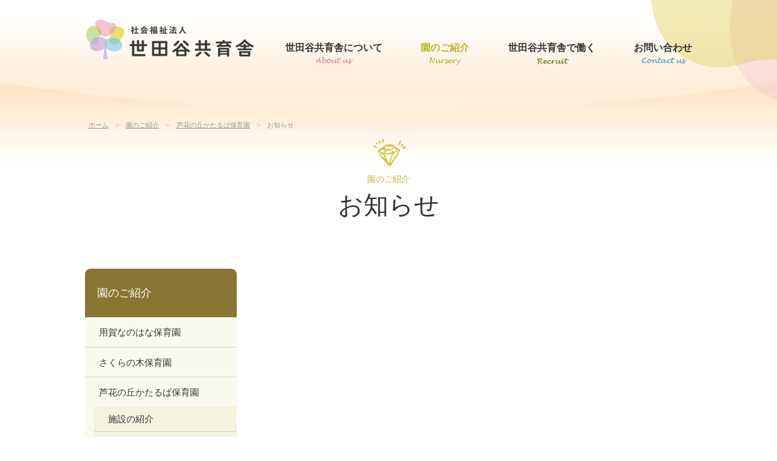

--- FILE ---
content_type: text/html; charset=utf-8
request_url: https://setakyo.jp/nursery/katarupa/news/?pno_523=2
body_size: 59612
content:
<!DOCTYPE html>
<html lang="ja-JP">
<head id="Head"><meta http-equiv="Content-Type" content="text/html; charset=UTF-8" /><meta id="MetaKeywords" name="KEYWORDS" content="認可保育所,世田谷区,定期利用,一時預かり保育事業,異年齢保育" /><style id="StylePlaceholder" type="text/css"></style><link id="_Portals__default_" rel="stylesheet" type="text/css" href="/Portals/_default/default.css" /><link id="_Portals_0_Skins_SGK_" rel="stylesheet" type="text/css" href="/Portals/0/Skins/SGK/skin.css" /><link id="_Portals_0_Containers_SGK_" rel="stylesheet" type="text/css" href="/Portals/0/Containers/SGK/container.css" /><link id="_Portals_0_" rel="stylesheet" type="text/css" href="/Portals/0/portal.css" /><script src="/js/tools/jquery-1.11.2.min.js" type="text/javascript"></script><script src="/js/tools/jquery.cookie.js" type="text/javascript"></script><link rel="SHORTCUT ICON" href="/Portals/0/favicon.ico" /><title>
	お知らせ | 芦花の丘かたるぱ保育園 | 社会福祉法人 世田谷共育舎
</title><!-- Global Site Tag (gtag.js) - Google Analytics -->
<script async src="https://www.googletagmanager.com/gtag/js?id=UA-116833030-1"></script>
<script>
  window.dataLayer = window.dataLayer || [];
  function gtag(){dataLayer.push(arguments)};
  gtag('js', new Date());

  gtag('config', 'UA-116833030-1');
</script></head>
<body id="Body" class="pcMode pcView">
    <noscript><div class="lblNoScript"><span id="lblNoScript" class="NormalRed">本システムでは、JavaScriptを利用しています。JavaScriptを有効に設定してからご利用ください。</span></div></noscript>
    <p class="skip"><a href="#dnn_ContentPane"><span id="lblSkipContentPane">本文へスキップします。</span></a></p> 
    <form name="Form" method="post" action="/nursery/katarupa/news/?pno_523=2" id="Form" enctype="multipart/form-data" style="height: 100%;">
<div>
<input type="hidden" name="__EVENTTARGET" id="__EVENTTARGET" value="" />
<input type="hidden" name="__EVENTARGUMENT" id="__EVENTARGUMENT" value="" />
<input type="hidden" name="__VIEWSTATE" id="__VIEWSTATE" value="/wEPDwUKMjA4OTYxNDI1Mg9kFgZmDxYCHgRUZXh0BQ88IURPQ1RZUEUgaHRtbD5kAgEPZBYIAgEPFgIeB1Zpc2libGVoZAICDxYEHgdjb250ZW50ZB8BaGQCAw8WAh8CBVXoqo3lj6/[base64]/[base64]/[base64]/jgYTlkIjjgo/[base64]/[base64]/jgYTlkIjjgo/[base64]/[base64]/[base64]/[base64]/[base64]/[base64]/[base64]/jgo/jgY/[base64]/[base64]/niakpLnBkZiI+PHNwYW4gc3R5bGU9ImNvbG9yOiAjNzY5MjNjOyI+44GZ44GP44KP44GP44OX44Ot44Kw44Op44Og772e57eo44G/[base64]/[base64]/[base64]/[base64]/[base64]/[base64]/[base64]/[base64]/[base64]/[base64]/jgovjgbE8L3NwYW4+PHNwYW4gY2xhc3M9Iml2XzMgaWRfMjUiPueMrueri+ihqDwvc3Bhbj48L3A+CiAgICAgIDxkaXYgY2xhc3M9Im5ld3NUaXRsZSI+PGEgaHJlZj0iL1BvcnRhbHMvMC9pbWFnZXMvbnVyc2VyeS9rYXRhcnVwYS9uZXdzLzHmnIjjgYvjgZ/[base64]/[base64]/jgbvjgZHjgpPjga7jgb7jganjgYvjgonvvJHvvJLmnIgucGRmIj48c3BhbiBzdHlsZT0iY29sb3I6ICM3NjkyM2M7Ij7jgYvjgZ/[base64]/[base64]/jgovjgbHjgq3jg4Pjg4Hjg7PlubzlhZAucGRmIj48c3BhbiBzdHlsZT0iY29sb3I6ICM3NjkyM2M7Ij7jgYvjgZ/[base64]/[base64]/[base64]/[base64]/[base64]/jgYTlkIjjgo/[base64]/[base64]" />
</div>

<script type="text/javascript">
//<![CDATA[
var theForm = document.forms['Form'];
if (!theForm) {
    theForm = document.Form;
}
function __doPostBack(eventTarget, eventArgument) {
    if (!theForm.onsubmit || (theForm.onsubmit() != false)) {
        theForm.__EVENTTARGET.value = eventTarget;
        theForm.__EVENTARGUMENT.value = eventArgument;
        theForm.submit();
    }
}
//]]>
</script>


<script src="/WebResource.axd?d=HACbP2ms3mURq8yQahZ94NftDxGkrTrEso8YhCnpCghR5jOkYRpEVMaG-D1thcxQFKdga4NLhpsbdCG30&amp;t=638314226908353130" type="text/javascript"></script>


<script src="/js/dnncore.js" type="text/javascript"></script>
<script src="/js/infocms.js" type="text/javascript"></script>
<script src="/js/MicrosoftAjax.ja.js" type="text/javascript"></script>
<script src="/ScriptResource.axd?d=c9xf5qidu0VyX331ceqXXZZ78urvSuRoTTtYVH4pe7tsHxu3VUIxe02cgNXxXX0_3KRyyqOnTjXP0uG44JGf4VAkk9AGQcjVb3Z9CZ8W4kdHEhspcuoNIzatJXev4WPVXVtOl9mIgjAdRH-3i0o5JcAhu2K5ZqYTz77p9Q2&amp;t=559a934d" type="text/javascript"></script>
<div>

	<input type="hidden" name="__VIEWSTATEGENERATOR" id="__VIEWSTATEGENERATOR" value="CA0B0334" />
</div>
        
        
<script>jQuery.noConflict();</script>
<script src="/Portals/0/js/smoothScroll/smoothScroll.js"></script>
<script src="/Portals/0/js/toTop/toTop.js"></script>
<script src="/Portals/0/js/spTel/spTel.js"></script>
<script src="/Portals/0/js/matchHeight/jquery.matchHeight.js"></script>
<script src="/Portals/0/js/burgerMenu/burgerMenu.js"></script>
<link rel="stylesheet" type="text/css" href="/Portals/0/js/burgerMenu/burgerMenu.css">
<script src="/Portals/0/js/slick/slick.js"></script>
<link rel="stylesheet" type="text/css" href="/Portals/0/js/slick/slick.css">
<script src="/Portals/0/js/common.js"></script>

<div id="skin" class="skin2Columns skin02">
	<div id="blockskip"><a href="#main">本文へ</a>
</div>
	<header id="header">
		<div class="headMiddle">
			<div class="inner">
				<h1 class="logo"><a id="dnn_dnnLOGO_hypLogo" title="世田谷共育舎" href="https://setakyo.jp/"><img id="dnn_dnnLOGO_imgLogo" src="/Portals/0/logo.png" alt="世田谷共育舎" style="border-width:0px;" /></a></h1>
			</div>
		</div>
		<div class="headBottom">
			<div class="inner">
				<nav id="gNav"><div id="SEOMENUV2" class="tokenMenu">
<ul>
<li class="Tab36"><a id="SEOMENUV2_Tab36"  href="/" >ホーム</a></li>
<li class="Tab69"><a id="SEOMENUV2_Tab69"  href="/about/" >世田谷共育舎について</a><ul>
<li class="Tab70"><a id="SEOMENUV2_Tab70"  href="/about/resolution/" >苦情解決制度について</a></li>
</ul>
</li>
<li class="Tab71 parentItem"><a id="SEOMENUV2_Tab71"  class="parentLink" href="/nursery/nanohana/" >園のご紹介								</a><ul>
<li class="Tab72"><a id="SEOMENUV2_Tab72"  href="/nursery/nanohana/" >用賀なのはな保育園							</a><ul>
<li class="Tab73"><a id="SEOMENUV2_Tab73"  href="/nursery/nanohana/hukasawa/" >深沢分園						</a></li>
<li class="Tab74"><a id="SEOMENUV2_Tab74"  href="/nursery/nanohana/facility-nanohana/" >施設の紹介-用賀なのはな保育園						</a></li>
<li class="Tab75"><a id="SEOMENUV2_Tab75"  href="/nursery/nanohana/facility-hukasawa/" >施設の紹介-深沢分園		</a></li>
<li class="Tab76"><a id="SEOMENUV2_Tab76"  href="/nursery/nanohana/document/" >提出資料	</a></li>
<li class="Tab77"><a id="SEOMENUV2_Tab77"  href="/nursery/nanohana/life/" >園ライフ</a></li>
<li class="Tab78"><a id="SEOMENUV2_Tab78"  href="/nursery/nanohana/temporary/" >一時預かり（すずらん）		</a></li>
<li class="Tab79"><a id="SEOMENUV2_Tab79"  href="/nursery/nanohana/resolution/" >お問い合わせ		</a></li>
<li class="Tab80"><a id="SEOMENUV2_Tab80"  href="/nursery/nanohana/news/" >お知らせ</a></li>
</ul>
</li>
<li class="Tab81"><a id="SEOMENUV2_Tab81"  href="/nursery/sakuranoki/" >さくらの木保育園</a><ul>
<li class="Tab82"><a id="SEOMENUV2_Tab82"  href="/nursery/sakuranoki/facility/" >施設の紹介</a></li>
<li class="Tab83"><a id="SEOMENUV2_Tab83"  href="/nursery/sakuranoki/document/" >提出資料</a></li>
<li class="Tab84"><a id="SEOMENUV2_Tab84"  href="/nursery/sakuranoki/life/" >園ライフ</a></li>
<li class="Tab85"><a id="SEOMENUV2_Tab85"  href="/nursery/sakuranoki/temporary/" >一時預かり（よつば）</a></li>
<li class="Tab86"><a id="SEOMENUV2_Tab86"  href="/nursery/sakuranoki/resolution/" >お問い合わせ</a></li>
<li class="Tab87"><a id="SEOMENUV2_Tab87"  href="/nursery/sakuranoki/news/" >お知らせ</a></li>
</ul>
</li>
<li class="Tab88 parentItem"><a id="SEOMENUV2_Tab88"  class="parentLink" href="/nursery/katarupa/" >芦花の丘かたるぱ保育園</a><ul>
<li class="Tab89"><a id="SEOMENUV2_Tab89"  href="/nursery/katarupa/facility/" >施設の紹介</a></li>
<li class="Tab90"><a id="SEOMENUV2_Tab90"  href="/nursery/katarupa/document/" >提出資料</a></li>
<li class="Tab91"><a id="SEOMENUV2_Tab91"  href="/nursery/katarupa/life/" >園ライフ</a></li>
<li class="Tab92"><a id="SEOMENUV2_Tab92"  href="/nursery/katarupa/resolution/" >お問い合わせ</a></li>
<li class="Tab93 currentItem"><a id="SEOMENUV2_Tab93"  class="currentLink" href="/nursery/katarupa/news/" >お知らせ</a></li>
</ul>
</li>
</ul>
</li>
<li class="Tab94"><a id="SEOMENUV2_Tab94"  href="/recruit/" >世田谷共育舎で働く</a><ul>
<li class="Tab95"><a id="SEOMENUV2_Tab95"  href="/recruit/about/" >世田谷共育舎を知る</a></li>
<li class="Tab96"><a id="SEOMENUV2_Tab96"  href="/recruit/staff/" >世田谷共育舎の先輩を知る</a></li>
<li class="Tab97"><a id="SEOMENUV2_Tab97"  href="/recruit/blog/" >リレーブログ</a></li>
<li class="Tab98"><a id="SEOMENUV2_Tab98"  href="/recruit/news/" >お知らせ</a></li>
</ul>
</li>
<li class="Tab99"><a id="SEOMENUV2_Tab99"  href="/contact/" >お問い合わせ</a></li>
<li class="Tab100"><a id="SEOMENUV2_Tab100"  href="/news/" >お知らせ</a></li>
<li class="Tab101"><a id="SEOMENUV2_Tab101"  href="/policy/" >サイトポリシー</a></li>
<li class="Tab102"><a id="SEOMENUV2_Tab102"  href="/sitemap/" >サイトマップ</a></li>
</ul>

</div>
</nav>
			</div>
		</div>
	</header>
	<div id="main">
		<div class="breadcrumb">
			<div class="inner"><span id="dnn_dnnBREADCRUMB_lblBreadCrumb"><a href="/" class="breadcrumbItem">ホーム</a><span>></span><a href="/nursery/nanohana/" class="breadcrumbItem">園のご紹介								</a><span>></span><a href="/nursery/katarupa/" class="breadcrumbItem">芦花の丘かたるぱ保育園</a><span>></span><span class="breadcrumbItem">お知らせ</span></span>
</div>
		</div>
		<div class="contentTop">
			<div class="inner">
				<header id="dnn_PagetitlePane" class="PagetitlePane">
<div class="zeroTitle"><span id="dnn_ctr451_dnnTITLE_lblTitle" class="Head">ページタイトル</span>


</div>
<section class="moduleSkin moduleZero">
	<div class="moduleButton"></div>
	<div id="dnn_ctr451_ContentPane"><!-- Start_Module_451 --><div id="dnn_ctr451_ModuleContent">
	<h1>お知らせ</h1><!-- End_Module_451 -->
</div></div>
</section>

</header>
			</div>
		</div>
		<div class="contentMiddle">
			<div class="inner">
				<main class="mainArea">
					<div id="dnn_ContentPane" class="ContentPane DNNEmptyPane"></div>
				</main>
				<aside class="sideArea">
					<div id="dnn_SideTopPane" class="SideTopPane">
<div class="zeroTitle"><span id="dnn_ctr402_dnnTITLE_lblTitle" class="Head">【全】サイドナビ</span>


</div>
<section class="moduleSkin moduleZero">
	<div class="moduleButton"></div>
	<div id="dnn_ctr402_ContentPane"><!-- Start_Module_402 --><div id="dnn_ctr402_ModuleContent">
	<div id="dnn_ctr402_SEOMenuV2" class="moduleMenu">
<ul>
<li class="Tab36"><a id="dnn_ctr402_SEOMenuV2_Tab36"  href="/" >ホーム</a></li>
<li class="Tab69"><a id="dnn_ctr402_SEOMenuV2_Tab69"  href="/about/" >世田谷共育舎について</a><ul>
<li class="Tab70"><a id="dnn_ctr402_SEOMenuV2_Tab70"  href="/about/resolution/" >苦情解決制度について</a></li>
</ul>
</li>
<li class="Tab71 parentItem"><a id="dnn_ctr402_SEOMenuV2_Tab71"  class="parentLink" href="/nursery/nanohana/" >園のご紹介								</a><ul>
<li class="Tab72"><a id="dnn_ctr402_SEOMenuV2_Tab72"  href="/nursery/nanohana/" >用賀なのはな保育園							</a><ul>
<li class="Tab73"><a id="dnn_ctr402_SEOMenuV2_Tab73"  href="/nursery/nanohana/hukasawa/" >深沢分園						</a></li>
<li class="Tab74"><a id="dnn_ctr402_SEOMenuV2_Tab74"  href="/nursery/nanohana/facility-nanohana/" >施設の紹介-用賀なのはな保育園						</a></li>
<li class="Tab75"><a id="dnn_ctr402_SEOMenuV2_Tab75"  href="/nursery/nanohana/facility-hukasawa/" >施設の紹介-深沢分園		</a></li>
<li class="Tab76"><a id="dnn_ctr402_SEOMenuV2_Tab76"  href="/nursery/nanohana/document/" >提出資料	</a></li>
<li class="Tab77"><a id="dnn_ctr402_SEOMenuV2_Tab77"  href="/nursery/nanohana/life/" >園ライフ</a></li>
<li class="Tab78"><a id="dnn_ctr402_SEOMenuV2_Tab78"  href="/nursery/nanohana/temporary/" >一時預かり（すずらん）		</a></li>
<li class="Tab79"><a id="dnn_ctr402_SEOMenuV2_Tab79"  href="/nursery/nanohana/resolution/" >お問い合わせ		</a></li>
<li class="Tab80"><a id="dnn_ctr402_SEOMenuV2_Tab80"  href="/nursery/nanohana/news/" >お知らせ</a></li>
</ul>
</li>
<li class="Tab81"><a id="dnn_ctr402_SEOMenuV2_Tab81"  href="/nursery/sakuranoki/" >さくらの木保育園</a><ul>
<li class="Tab82"><a id="dnn_ctr402_SEOMenuV2_Tab82"  href="/nursery/sakuranoki/facility/" >施設の紹介</a></li>
<li class="Tab83"><a id="dnn_ctr402_SEOMenuV2_Tab83"  href="/nursery/sakuranoki/document/" >提出資料</a></li>
<li class="Tab84"><a id="dnn_ctr402_SEOMenuV2_Tab84"  href="/nursery/sakuranoki/life/" >園ライフ</a></li>
<li class="Tab85"><a id="dnn_ctr402_SEOMenuV2_Tab85"  href="/nursery/sakuranoki/temporary/" >一時預かり（よつば）</a></li>
<li class="Tab86"><a id="dnn_ctr402_SEOMenuV2_Tab86"  href="/nursery/sakuranoki/resolution/" >お問い合わせ</a></li>
<li class="Tab87"><a id="dnn_ctr402_SEOMenuV2_Tab87"  href="/nursery/sakuranoki/news/" >お知らせ</a></li>
</ul>
</li>
<li class="Tab88 parentItem"><a id="dnn_ctr402_SEOMenuV2_Tab88"  class="parentLink" href="/nursery/katarupa/" >芦花の丘かたるぱ保育園</a><ul>
<li class="Tab89"><a id="dnn_ctr402_SEOMenuV2_Tab89"  href="/nursery/katarupa/facility/" >施設の紹介</a></li>
<li class="Tab90"><a id="dnn_ctr402_SEOMenuV2_Tab90"  href="/nursery/katarupa/document/" >提出資料</a></li>
<li class="Tab91"><a id="dnn_ctr402_SEOMenuV2_Tab91"  href="/nursery/katarupa/life/" >園ライフ</a></li>
<li class="Tab92"><a id="dnn_ctr402_SEOMenuV2_Tab92"  href="/nursery/katarupa/resolution/" >お問い合わせ</a></li>
<li class="Tab93 currentItem"><a id="dnn_ctr402_SEOMenuV2_Tab93"  class="currentLink" href="/nursery/katarupa/news/" >お知らせ</a></li>
</ul>
</li>
</ul>
</li>
<li class="Tab94"><a id="dnn_ctr402_SEOMenuV2_Tab94"  href="/recruit/" >世田谷共育舎で働く</a><ul>
<li class="Tab95"><a id="dnn_ctr402_SEOMenuV2_Tab95"  href="/recruit/about/" >世田谷共育舎を知る</a></li>
<li class="Tab96"><a id="dnn_ctr402_SEOMenuV2_Tab96"  href="/recruit/staff/" >世田谷共育舎の先輩を知る</a></li>
<li class="Tab97"><a id="dnn_ctr402_SEOMenuV2_Tab97"  href="/recruit/blog/" >リレーブログ</a></li>
<li class="Tab98"><a id="dnn_ctr402_SEOMenuV2_Tab98"  href="/recruit/news/" >お知らせ</a></li>
</ul>
</li>
<li class="Tab99"><a id="dnn_ctr402_SEOMenuV2_Tab99"  href="/contact/" >お問い合わせ</a></li>
<li class="Tab100"><a id="dnn_ctr402_SEOMenuV2_Tab100"  href="/news/" >お知らせ</a></li>
<li class="Tab101"><a id="dnn_ctr402_SEOMenuV2_Tab101"  href="/policy/" >サイトポリシー</a></li>
<li class="Tab102"><a id="dnn_ctr402_SEOMenuV2_Tab102"  href="/sitemap/" >サイトマップ</a></li>
</ul>

</div>
<!-- End_Module_402 -->
</div></div>
</section>


<div class="zeroTitle"><span id="dnn_ctr523_dnnTITLE_lblTitle" class="Head">お知らせ : かたるぱ</span>


</div>
<section class="moduleSkin moduleZero">
	<div class="moduleButton"></div>
	<div id="dnn_ctr523_ContentPane"><!-- Start_Module_523 --><div id="dnn_ctr523_ModuleContent">
	<div id="dnn_ctr523_ViewAnnouncements_pnlAllArea" class="ViewAnnouncements">
		
    <div class="newsList">
  <ul>
    
                <li>
      <p class="newsDate">2025年05月20日</p>
      <p class="newsCategory"><span class="iv_2 id_20">かたるぱ</span><span class="iv_3 id_25">献立表</span></p>
      <div class="newsTitle"><a href="/Portals/0/images/nursery/katarupa/news/5月かたるぱキッチン.pdf"><span style="color: #9bbb59;"></span>かたるぱ5月献立表
</a></div>
    </li>
	    
                <li>
      <p class="newsDate">2025年05月20日</p>
      <p class="newsCategory"><span class="iv_3 id_25">献立表</span></p>
      <div class="newsTitle"><a href="/Portals/0/images/nursery/katarupa/news/５月離乳食.pdf"><span style="color: #9bbb59;"></span>かたるぱ5月離乳食献立表
</a></div>
    </li>
	    
                <li>
      <p class="newsDate">2025年03月25日</p>
      <p class="newsCategory"><span class="iv_2 id_20">かたるぱ</span><span class="iv_3 id_34">お知らせ</span></p>
      <div class="newsTitle"><a href="/Portals/0/images/nursery/katarupa/news/すくわくコラージュ(光と影).pdf"><span style="color: #76923c;">すくわくプログラム～光と影～</span>
</a></div>
    </li>
	    
                <li>
      <p class="newsDate">2025年03月25日</p>
      <p class="newsCategory"><span class="iv_2 id_20">かたるぱ</span><span class="iv_3 id_34">お知らせ</span></p>
      <div class="newsTitle"><a href="/nursery/katarupa/news/?itemid=1683&dispmid=523"><span style="color: #76923c;">すくわくプログラム～光と影～</span>
</a></div>
    </li>
	    
                <li>
      <p class="newsDate">2025年03月19日</p>
      <p class="newsCategory"><span class="iv_2 id_20">かたるぱ</span><span class="iv_3 id_34">お知らせ</span></p>
      <div class="newsTitle"><a href="/Portals/0/images/nursery/katarupa/news/すくわくコラージュ(編み物).pdf"><span style="color: #76923c;">すくわくプログラム～編み物～(画像資料)</span>
</a></div>
    </li>
	    
                <li>
      <p class="newsDate">2025年03月19日</p>
      <p class="newsCategory"><span class="iv_2 id_20">かたるぱ</span><span class="iv_3 id_34">お知らせ</span></p>
      <div class="newsTitle"><a href="/nursery/katarupa/news/?itemid=1680&dispmid=523"><span style="color: #76923c;">すくわくプログラム～編み物～</span>
</a></div>
    </li>
	    
                <li>
      <p class="newsDate">2025年03月03日</p>
      <p class="newsCategory"><span class="iv_2 id_20">かたるぱ</span><span class="iv_3 id_21">園だより</span><span class="iv_3 id_34">お知らせ</span></p>
      <div class="newsTitle"><a href="/Portals/0/images/nursery/katarupa/news/ほけんのまどから　３月.pdf"><span style="color: #76923c;">かたるぱ保健だより</span>
</a></div>
    </li>
	    
                <li>
      <p class="newsDate">2025年03月03日</p>
      <p class="newsCategory"><span class="iv_2 id_20">かたるぱ</span><span class="iv_3 id_21">園だより</span><span class="iv_3 id_25">献立表</span><span class="iv_3 id_34">お知らせ</span></p>
      <div class="newsTitle"><a href="/Portals/0/images/nursery/katarupa/news/10月かたるぱキッチン(離乳).pdf"><span style="color: #76923c;">かたるぱ３月キッチンだより　離乳食献立表</span>
</a></div>
    </li>
	    
                <li>
      <p class="newsDate">2025年03月03日</p>
      <p class="newsCategory"><span class="iv_2 id_20">かたるぱ</span><span class="iv_3 id_21">園だより</span><span class="iv_3 id_25">献立表</span><span class="iv_3 id_34">お知らせ</span></p>
      <div class="newsTitle"><a href="/Portals/0/images/nursery/katarupa/news/3月かたるぱキッチン献立表.pdf"><span style="color: #76923c;">かたるぱ３月キッチンだよりと献立表</span>
</a></div>
    </li>
	    
                <li>
      <p class="newsDate">2025年01月31日</p>
      <p class="newsCategory"><span class="iv_2 id_20">かたるぱ</span><span class="iv_3 id_34">お知らせ</span></p>
      <div class="newsTitle"><a href="/Portals/0/images/nursery/katarupa/news/ほけんのまどから ２月.pdf"><span style="color: #76923c;">かたるぱ保健だより</span>
</a></div>
    </li>
	    
                <li>
      <p class="newsDate">2025年01月31日</p>
      <p class="newsCategory"><span class="iv_2 id_20">かたるぱ</span><span class="iv_3 id_34">お知らせ</span></p>
      <div class="newsTitle"><a href="/Portals/0/images/nursery/katarupa/news/２月かたるぱキッチン離乳.pdf"><span style="color: #76923c;">かたるぱ2月キッチンだより(離乳食メニュー)</span>
</a></div>
    </li>
	    
                <li>
      <p class="newsDate">2025年01月31日</p>
      <p class="newsCategory"><span class="iv_2 id_20">かたるぱ</span><span class="iv_3 id_34">お知らせ</span></p>
      <div class="newsTitle"><a href="/Portals/0/images/nursery/katarupa/news/２月かたるぱキッチン献立 幼児食.pdf"><span style="color: #76923c;">かたるぱ2月キッチンだより</span>
</a></div>
    </li>
	    
                <li>
      <p class="newsDate">2024年12月28日</p>
      <p class="newsCategory"><span class="iv_2 id_20">かたるぱ</span><span class="iv_3 id_25">献立表</span></p>
      <div class="newsTitle"><a href="/Portals/0/images/nursery/katarupa/news/1月かたるぱキッチン2024.pdf"><span style="color: #76923c;">かたるぱ1月キッチンだよりと献立表</span>
</a></div>
    </li>
	    
                <li>
      <p class="newsDate">2024年12月28日</p>
      <p class="newsCategory"><span class="iv_2 id_20">かたるぱ</span><span class="iv_3 id_25">献立表</span></p>
      <div class="newsTitle"><a href="/Portals/0/images/nursery/katarupa/news/コピー1月かたるぱキッチン離乳食.pdf"><span style="color: #76923c;">かたるぱ1月キッチン離乳食の献立表</span>
</a></div>
    </li>
	    
                <li>
      <p class="newsDate">2024年12月05日</p>
      <p class="newsCategory"><span class="iv_2 id_20">かたるぱ</span><span class="iv_3 id_21">園だより</span><span class="iv_3 id_34">お知らせ</span></p>
      <div class="newsTitle"><a href="/Portals/0/ほけんのまどから１２月.pdf"><span style="color: #76923c;">かたるぱ保健だより</span>
</a></div>
    </li>
	    
                <li>
      <p class="newsDate">2024年12月05日</p>
      <p class="newsCategory"><span class="iv_2 id_20">かたるぱ</span><span class="iv_3 id_21">園だより</span><span class="iv_3 id_25">献立表</span></p>
      <div class="newsTitle"><a href="/Portals/0/images/nursery/katarupa/news/12月かたるぱキッチン　離乳.pdf"><span style="color: #76923c;">かたるぱ12月キッチンだよりと献立表　離乳食</span>
</a></div>
    </li>
	    
                <li>
      <p class="newsDate">2024年12月05日</p>
      <p class="newsCategory"><span class="iv_2 id_20">かたるぱ</span><span class="iv_3 id_21">園だより</span><span class="iv_3 id_25">献立表</span></p>
      <div class="newsTitle"><a href="/Portals/0/images/nursery/katarupa/news/12月かたるぱキッチン幼児.pdf"><span style="color: #76923c;">かたるぱ12月キッチンだよりと献立表</span>
</a></div>
    </li>
	    
                <li>
      <p class="newsDate">2024年11月08日</p>
      <p class="newsCategory"><span class="iv_3 id_21">園だより</span><span class="iv_3 id_34">お知らせ</span></p>
      <div class="newsTitle"><a href="/Portals/0/１１月ほけんのまどから.pdf"><span style="color: #76923c;">保健だより</span>
</a></div>
    </li>
	    
                <li>
      <p class="newsDate">2024年11月08日</p>
      <p class="newsCategory"><span class="iv_3 id_21">園だより</span><span class="iv_3 id_34">お知らせ</span></p>
      <div class="newsTitle"><a href="/Portals/0/11月かたるぱキッチン.pdf"><span style="color: #76923c;">かたるぱキッチン１１月だより</span>
</a></div>
    </li>
	    
                <li>
      <p class="newsDate">2024年11月08日</p>
      <p class="newsCategory"><span class="iv_3 id_21">園だより</span><span class="iv_3 id_34">お知らせ</span></p>
      <div class="newsTitle"><a href="/Portals/0/images/nursery/katarupa/news/11月かたるぱキッチン乳児.pdf"><span style="color: #76923c;">かたるぱキッチン１１月だより</span>
</a></div>
    </li>
	    
    
      </ul>
</div>

    <ul class="ulList_vertical ulPaging">
<li class="Prev"><a href="/nursery/katarupa/news/?pno_523=1">前へ</a></li>
<li><a href="/nursery/katarupa/news/?pno_523=1">1</a></li>
<li class="Current">2</li>
<li><a href="/nursery/katarupa/news/?pno_523=3">3</a></li>
<li><a href="/nursery/katarupa/news/?pno_523=4">4</a></li>
<li><a href="/nursery/katarupa/news/?pno_523=5">5</a></li>
<li><a href="/nursery/katarupa/news/?pno_523=6">6</a></li>
<li><a href="/nursery/katarupa/news/?pno_523=7">7</a></li>
<li><a href="/nursery/katarupa/news/?pno_523=8">8</a></li>
<li class="Next"><a href="/nursery/katarupa/news/?pno_523=3">次へ</a></li>
</ul>

	</div>
<!-- End_Module_523 -->
</div></div>
</section>

</div>
					<div id="dnn_SidePane" class="SidePane">
<div class="zeroTitle"><span id="dnn_ctr486_dnnTITLE_lblTitle" class="Head">【参：管理用】サイドナビ</span>


</div>
<section class="moduleSkin moduleZero">
	<div class="moduleButton"></div>
	<div id="dnn_ctr486_ContentPane"><!-- Start_Module_486 --><div id="dnn_ctr486_ModuleContent">
	
<!-- End_Module_486 -->
</div></div>
</section>

</div>
					<div id="dnn_SideBottomPane" class="SideBottomPane DNNEmptyPane"></div>
				</aside>
			</div>
		</div>
		<div class="contentBottom">
			<div class="inner">
				<div id="dnn_ContentBottomPane" class="ContentBottomPane DNNEmptyPane"></div>
			</div>
		</div>
	</div>
	<footer id="footer">
		<div class="footTop">
			<div class="inner">
				<div id="dnn_FootTopLPane" class="FootTopLPane">
<div class="zeroTitle"><span id="dnn_ctr483_dnnTITLE_lblTitle" class="Head">【全】フッタナビ</span>


</div>
<section class="moduleSkin moduleZero">
	<div class="moduleButton"></div>
	<div id="dnn_ctr483_ContentPane"><!-- Start_Module_483 --><div id="dnn_ctr483_ModuleContent">
	<ul class="ulList_horizon fNav layoutItem col4">
<li class="Tab69"><a href="/about/" >世田谷共育舎について</a>
<ul><li class="Tab70"><a href="/about/resolution/" >苦情解決制度について</a></li>
</ul></li>
<li class="Tab71"><a href="/nursery/nanohana/" >園のご紹介								</a>
<ul><li class="Tab72"><a href="/nursery/nanohana/" >用賀なのはな保育園							</a>
<ul><li class="Tab73"><a href="/nursery/nanohana/hukasawa/" >深沢分園						</a></li>
<li class="Tab74"><a href="/nursery/nanohana/facility-nanohana/" >施設の紹介-用賀なのはな保育園						</a></li>
<li class="Tab75"><a href="/nursery/nanohana/facility-hukasawa/" >施設の紹介-深沢分園		</a></li>
<li class="Tab76"><a href="/nursery/nanohana/document/" >提出資料	</a></li>
<li class="Tab77"><a href="/nursery/nanohana/life/" >園ライフ</a></li>
<li class="Tab78"><a href="/nursery/nanohana/temporary/" >一時預かり（すずらん）		</a></li>
<li class="Tab79"><a href="/nursery/nanohana/resolution/" >お問い合わせ		</a></li>
<li class="Tab80"><a href="/nursery/nanohana/news/" >お知らせ</a></li>
</ul></li>
<li class="Tab81"><a href="/nursery/sakuranoki/" >さくらの木保育園</a>
<ul><li class="Tab82"><a href="/nursery/sakuranoki/facility/" >施設の紹介</a></li>
<li class="Tab83"><a href="/nursery/sakuranoki/document/" >提出資料</a></li>
<li class="Tab84"><a href="/nursery/sakuranoki/life/" >園ライフ</a></li>
<li class="Tab85"><a href="/nursery/sakuranoki/temporary/" >一時預かり（よつば）</a></li>
<li class="Tab86"><a href="/nursery/sakuranoki/resolution/" >お問い合わせ</a></li>
<li class="Tab87"><a href="/nursery/sakuranoki/news/" >お知らせ</a></li>
</ul></li>
<li class="Tab88"><a href="/nursery/katarupa/" >芦花の丘かたるぱ保育園</a>
<ul><li class="Tab89"><a href="/nursery/katarupa/facility/" >施設の紹介</a></li>
<li class="Tab90"><a href="/nursery/katarupa/document/" >提出資料</a></li>
<li class="Tab91"><a href="/nursery/katarupa/life/" >園ライフ</a></li>
<li class="Tab92"><a href="/nursery/katarupa/resolution/" >お問い合わせ</a></li>
<li class="Tab93"><a href="/nursery/katarupa/news/" >お知らせ</a></li>
</ul></li>
</ul></li>
<li class="Tab94"><a href="/recruit/" >世田谷共育舎で働く</a>
<ul><li class="Tab95"><a href="/recruit/about/" >世田谷共育舎を知る</a></li>
<li class="Tab96"><a href="/recruit/staff/" >世田谷共育舎の先輩を知る</a></li>
<li class="Tab97"><a href="/recruit/blog/" >リレーブログ</a></li>
<li class="Tab98"><a href="/recruit/news/" >お知らせ</a></li>
</ul></li>
<li class="Tab99"><a href="/contact/" >お問い合わせ</a></li>
<li class="Tab100"><a href="/news/" >お知らせ</a></li>
<li class="Tab101"><a href="/policy/" >サイトポリシー</a></li>
<li class="Tab102"><a href="/sitemap/" >サイトマップ</a></li>
</ul><!-- End_Module_483 -->
</div></div>
</section>

</div>
				<div id="dnn_FootTopRPane" class="FootTopRPane">
<div class="zeroTitle"><span id="dnn_ctr482_dnnTITLE_lblTitle" class="Head">【全】フッタマーク</span>


</div>
<section class="moduleSkin moduleZero">
	<div class="moduleButton"></div>
	<div id="dnn_ctr482_ContentPane"><!-- Start_Module_482 --><div id="dnn_ctr482_ModuleContent">
	<div id="dnn_ctr482_HtmlModule_HtmlModule_lblContent">
	<div class="fMark">
    <p class="image"><a href="https://robins.jipdec.or.jp/robins/robinsSeal.do?sealID=7161673246&key=NXLMU2T3BffW7wTbc6kTCCeK8zA%3D" target="_blank"><img src="/Portals/0/images/common/footer_mark_sr.png" alt="経営労務診断適合企業マーク" /></a></p>
   <div> <p class="title">社会福祉法人<br>
世田谷共育舎</p>
    <p>〒158-0097<br>
東京都世田谷区用賀1-2-2<br>
TEL.03-5707-4700<br>
FAX.03-5707-4800</p></div>
</div>
</div>
<!-- End_Module_482 -->
</div></div>
</section>

</div>
			</div>
		</div>
		<div class="footMiddle">
			<p class="pagetop"><a href="#Body">ページトップへ</a>
</p>
			<div class="inner">
				<div id="dnn_FootPane" class="FootPane">
<div class="zeroTitle"><span id="dnn_ctr481_dnnTITLE_lblTitle" class="Head">【全】フッタリンク</span>


</div>
<section class="moduleSkin moduleZero">
	<div class="moduleButton"></div>
	<div id="dnn_ctr481_ContentPane"><!-- Start_Module_481 --><div id="dnn_ctr481_ModuleContent">
	<div id="dnn_ctr481_HtmlModule_HtmlModule_lblContent">
	<ul class="fLink">
    <li><a href="/news/">お知らせ</a></li>
    <li><a href="/policy/">サイトポリシー</a></li>
    <li><a href="/sitemap/">サイトマップ</a></li>
</ul>
</div>
<!-- End_Module_481 -->
</div></div>
</section>

</div>
			</div>
		</div>
		<div class="footBottom">
			<div class="inner">
				<div id="dnn_FootBottomPane" class="FootBottomPane">
<div class="zeroTitle"><span id="dnn_ctr484_dnnTITLE_lblTitle" class="Head">【全】フッタロゴ</span>


</div>
<section class="moduleSkin moduleZero">
	<div class="moduleButton"></div>
	<div id="dnn_ctr484_ContentPane"><!-- Start_Module_484 --><div id="dnn_ctr484_ModuleContent">
	<div id="dnn_ctr484_HtmlModule_HtmlModule_lblContent">
	<p class="fLogo"><a href="/"><img src="/Portals/0/images/common/footer_logo.png" alt="社会福祉法人 世田谷共育舎" /></a></p>
</div>
<!-- End_Module_484 -->
</div></div>
</section>

</div>
				<p class="copyright"><span id="dnn_dnnCOPYRIGHT_lblCopyright" class="txtCopyright">copyright© Setagaya Kyoikusha Co.,Ltd. all rights reserved.</span>
</p>
			</div>
		</div>
	</footer>
</div>


        <input name="ScrollTop" type="hidden" id="ScrollTop" />
        <input name="__dnnVariable" type="hidden" id="__dnnVariable" />
    </form>
<!-- 345646102B6E121D6EA7DB5DFE92AF20D69A0EBD9AC49BE4AF273AC623D53C89 -->
</body>
</html>


--- FILE ---
content_type: text/css
request_url: https://setakyo.jp/Portals/0/Skins/SGK/skin.css
body_size: -161
content:
@charset "utf-8";
@import "/Portals/0/Skins/skin_common.css";





--- FILE ---
content_type: text/css
request_url: https://setakyo.jp/Portals/0/Containers/SGK/container.css
body_size: 722
content:
@charset "utf-8";

/* ===========================================================
 global
=========================================================== */
.moduleButton{text-align:right;}
div[id*="ModuleContent"]{clear:both;}
div[id*="ModuleContent"]:after{content:"";display:block;clear:both;}
.moduleSkin:not(.moduleZero) div[id*="ModuleContent"] > *:last-child{margin-bottom:3rem;}

/* ===========================================================
 zero
=========================================================== */
.zeroTitle .Head{display:none;position:absolute;bottom:0;left:60px;margin:0;padding:0 8px;color:#fff;font-size:10px;line-height:17px;background:rgba(102,102,102,0.5);border-radius:2px;}
.adminMode .zeroTitle{position:relative;}
.adminMode .zeroTitle .Head{display:inline-block;}

/* ===========================================================
 h2Title
=========================================================== */



--- FILE ---
content_type: text/css
request_url: https://setakyo.jp/Portals/0/js/burgerMenu/burgerMenu.css
body_size: 1964
content:
@charset "utf-8";

/* ================================

infoNet burgerMenu.css   ver2.0

================================ */

/* burger
.burgerMotion{position:absolute;top:0;right:0;z-index:15;width:40px;height:49px;}
.burgerMotion p{overflow:hidden;position:relative;width:20px;height:49px;margin:0 auto;padding:0;}
.burgerMotion p span{display:inline-block;position:absolute;width:100%;height:2px;margin-top:21px;background-color:#211c70;vertical-align:middle;}
.burgerMotion.active p span{background-color:rgba(255, 255, 255, 0);}
.burgerMotion p span:before,
.burgerMotion p span:after{content:"";display:block;position:absolute;left:0;width:20px;height:2px;-webkit-transition:all 0.2s;transition:all 0.2s;}
.burgerMotion p span:before{margin-top:-5px;background-color:#211c70;}
.burgerMotion p span:after{margin-top:5px;background-color:#211c70;}
.burgerMotion.active p span:before{-webkit-transform:rotate(30deg);transform:rotate(30deg);width:24px;margin-top:0;margin-left:-2px;}
.burgerMotion.active p span:after{-webkit-transform:rotate(-30deg);transform:rotate(-30deg);width:24px;margin-top:0;margin-left:-2px;}
.burgerCloseMotion{width:120px;height:30px;margin:10px auto;padding:0;text-align:center;}
.burgerMotion.active + .burgerCloseMotion{display:block;}
.burgerCloseMotion p{display:inline-block;position:relative;width:120px;height:30px;margin:0;padding:0;vertical-align:middle;}
.burgerCloseMotion p:after{content:"Close";display:inline-block;margin:5px 0 0 25px;color:#000;font-weight:bold;vertical-align:middle;}
.burgerCloseMotion p span{display:inline-block;position:absolute;width: 15px;height: 12px;margin: 11px 0 0 5px;vertical-align:middle;}
.burgerCloseMotion p span:before,
.burgerCloseMotion p span:after{content:"";display:block;position:absolute;top:4px;left:0;width:100%;height:2px;-webkit-transition:all 0.2s;transition:all 0.2s;}
.burgerCloseMotion p span:before{-webkit-transform: rotate(30deg);transform: rotate(30deg);background-color: #211c70;}
.burgerCloseMotion p span:after{-webkit-transform: rotate(-30deg);transform: rotate(-30deg);background-color: #211c70;}

.burgerOverlay{position: fixed;top: 0;z-index:10;width:100%;background-color:rgba(255,255,255,0.9);} */

--- FILE ---
content_type: text/css
request_url: https://setakyo.jp/Portals/0/Skins/skin_common.css
body_size: 3059
content:
@charset "utf-8";

@import "skin_admin.css";
@import "/Portals/0/css/base.css";
@import "/Portals/0/css/contents.css";



/* ===========================================================
 html,body,skin
=========================================================== */
/* size settings */
body{min-width:1160px;}
.inner{width:1000px;margin:0 auto;}
.pagetop{width:1150px;margin:0 auto;}


/* font settingss
font-family:"Meiryo","Verdana","ヒラギノ角ゴ Pro W3","Hiragino Kaku Gothic Pro","Osaka","ＭＳ Ｐゴシック","sans-serif";
font-family:"游ゴシック", "Yu Gothic", "Meiryo", "Verdana", "ヒラギノ角ゴ Pro W3", "Hiragino Kaku Gothic Pro", "Osaka", "ＭＳ Ｐゴシック", "sans-serif";font-weight:500;
font-family:'ヒラギノ角ゴ Pro W3','Hiragino Kaku Gothic Pro','Meiryo','Verdana','Osaka','ＭＳ Ｐゴシック','sans-serif*/
body{color:#333;font-size:15px;line-height:1.8;font-family:"游ゴシック", "Yu Gothic", "Meiryo", "VerdanTa", "ヒラギノ角ゴ Pro W3", "Hiragino Kaku Gothic Pro", "Osaka", "ＭＳ Ｐゴシック", "sans-serif";font-weight:500;}

/* design settings */
#skin{position:relative;overflow:hidden;background:url(/Portals/0/Skins/SGK/images/header_bg_gradation.jpg) repeat-x center top;}
#skin.skinIndex{background:url(/Portals/0/Skins/SGK/images/body_bg.jpg) center center;}

/* ===========================================================
 cms
=========================================================== */
#blockskip{display:none;}
.DNNEmptyPane{width:auto !important;margin:0 !important;padding:0 !important;}

/* ===========================================================
 header
=========================================================== */
#header{padding:0 0 70px;background:url(/Portals/0/Skins/SGK/images/header_bg_arc.png) no-repeat center bottom/cover;}
#header:before,
#header:after{content:"";position:absolute;display:block;width:370px;height:310px;background-repeat:no-repeat;background-position:center center;}
#header:before{top:-130px;right:-290px;background-image:url(/Portals/0/Skins/SGK/images/header_bg_petalpink.png);}
#header:after{top:-190px;right:-160px;background-image:url(/Portals/0/Skins/SGK/images/header_bg_petalyellow.png);}
.skinIndex #header{position:absolute;top:0;left:0;right:0;margin:auto;padding:115px 0 80px;z-index:10;}
/**/
.headTop .inner{position:relative;}
.headTop .inner .search{position:absolute;top:10px;right:0;z-index:1000;}
/**/
.headMiddle{position:absolute;top:30px;left:50%;padding:0;transform:translateX(-500px);z-index:20;}
.headMiddle a{color:#333;}
.headMiddle .inner{display:flex;flex-direction:column;justify-content:space-between;align-items:flex-start;width:300px;}
.skinIndex .headMiddle{position:absolute;top:25px;left:50%;padding:0;transform:translateX(-125px);}
.skinIndex .headMiddle:before{content:"";position:absolute;top:50%;left:50%;display:block;width:300px;height:300px;margin:auto;border-radius:50%;z-index:1;background:url(/Portals/0/Skins/SGK/images/header_bg_circle.png) no-repeat center center;transform:translateX(-50%) translateY(-50%);}
.skinIndex .headMiddle .inner{position:relative;align-items:center;width:250px;z-index:1;}
/**/
.headBottom{position:relative;z-index:11;}
.headBottom .inner{padding:60px 0 0 330px;}
.skinIndex .headBottom .inner{padding:0;}
/* logo */
.logo a{display:inline-block;}
.logo a img{display:block;max-width:100%;}
.skinIndex .logo a{width:250px;height:200px;text-indent:200%;white-space:nowrap;overflow:hidden;background:url(/Portals/0/images/index/logo.png) no-repeat 0 0/contain;}
.skinIndex .logo a img{display:none;}
/* search */
.search{position:relative;display:flex;justify-content:space-between;align-items:center;width:12.5em;padding:0.25em 0.5em;line-height:1.1;background:#eee;border-radius:0.25em;}
.search .placeholder{position:absolute;top:0;left:0;display:flex;align-items:center;width:calc(100% - 1.5em);height:100%;padding-left:0.75em;color:#999;font-size:85%;z-index:1;}
.search input[type="text"]{width:calc(100% - 1.5em);height:100%;margin:0;padding:0;border:none;outline:none;background:transparent;}
.search a{position:relative;display:block;width:1.35em;height:1.35em;text-indent:200%;white-space:nowrap;overflow:hidden;border:none;}
.search a:before,
.search a:after{content:"";position:absolute;display:block;}
.search a:before{top:0;left:0;width:1em;height:1em;border:0.15em solid #999;border-radius:50%;}
.search a:after{top:0.85em;left:0.9em;width:0.15em;height:0.5em;background:#999;transform:rotate(-40deg);}

/* gNav */
.tokenMenu{line-height:1.2;}
.tokenMenu ul{margin:0;padding:0;}
.tokenMenu ul li{position:relative;margin:0;padding:0;list-style:none;}
.tokenMenu a{position:relative;display:block;margin:0;padding:0;color:#333;text-decoration:none;transition:all ease-in-out 0.25s;}
.tokenMenu a:hover,
.tokenMenu a.currentLink,
.tokenMenu a.parentLink{color:#333;}
.tokenMenu>ul>li{display:none;justify-content:center;align-items:stretch;}
.tokenMenu>ul{display:flex;justify-content:space-between;align-items:stretch;}
.tokenMenu>ul>li{display:none;justify-content:center;align-items:stretch;}
.tokenMenu>ul>li.Tab69,
.tokenMenu>ul>li.Tab71,
.tokenMenu>ul>li.Tab94,
.tokenMenu>ul>li.Tab99{display:flex;}
.tokenMenu>ul>li:hover:after,
.tokenMenu>ul>li.currentItem:after,
.tokenMenu>ul>li.parentItem:after{border-bottom-color:#c3d600;}
.tokenMenu>ul>li.Tab69>a:after,
.tokenMenu>ul>li.Tab71>a:after,
.tokenMenu>ul>li.Tab94>a:after,
.tokenMenu>ul>li.Tab99>a:after{content:"";position:absolute;bottom:10px;left:0;right:0;display:block;width:80px;height:16px;margin:auto;background-repeat:no-repeat;background-position:center center;background-size:contain;}
.tokenMenu>ul>li.Tab69>a:after{background-image:url(/Portals/0/Skins/SGK/images/gnav_txt_about.png);}
.tokenMenu>ul>li.Tab71>a:after{background-image:url(/Portals/0/Skins/SGK/images/gnav_txt_nursery.png);}
.tokenMenu>ul>li.Tab94>a:after{background-image:url(/Portals/0/Skins/SGK/images/gnav_txt_recruit.png);}
.tokenMenu>ul>li.Tab99>a:after{background-image:url(/Portals/0/Skins/SGK/images/gnav_txt_contact.png);}
.tokenMenu>ul>li>a{position:relative;display:flex;justify-content:center;align-items:center;width:100%;padding:10px 0 30px;font-size:105%;font-weight:bold;}
.tokenMenu>ul>li.Tab69 a:hover,
.tokenMenu>ul>li.Tab69 a.currentLink,
.tokenMenu>ul>li.Tab69 a.parentLink{color:#e3809b;}
.tokenMenu>ul>li.Tab71 a:hover,
.tokenMenu>ul>li.Tab71 a.currentLink,
.tokenMenu>ul>li.Tab71 a.parentLink{color:#c2b329;}
.tokenMenu>ul>li.Tab94 a:hover,
.tokenMenu>ul>li.Tab94 a.currentLink,
.tokenMenu>ul>li.Tab94 a.parentLink{color:#638614;}
.tokenMenu>ul>li.Tab99 a:hover,
.tokenMenu>ul>li.Tab99 a.currentLink,
.tokenMenu>ul>li.Tab99 a.parentLink{color:#50a0c4;}
.tokenMenu>ul>li>ul{position:absolute;left:50%;bottom:0;display:none;width:250px;margin:auto;padding:0.5em;background:rgba(255,255,255,0.9);z-index:10;box-shadow:0px 3px 10px 0px rgba(0,0,0,0.05);transform:translateX(-50%) translateY(100%);}
.tokenMenu>ul>li>ul:after{content:"";position:absolute;top:0;left:0;right:0;display:block;width:0;height:0;margin:auto;border:0.5em solid transparent;border-bottom-width:0.7em;transition:all ease-in-out 0.25s;}
.tokenMenu>ul>li:hover>ul{display:block;}
.tokenMenu>ul>li:hover>ul:after{top:-1em;border-bottom-color:#fff;}
.tokenMenu>ul>li>ul>li{padding:0 1em;}
.tokenMenu>ul>li>ul>li>a{padding:0.5em 0.25em;border-bottom:0.1em dotted #ccc;transition:all ease-in-out 0.25s;}
.tokenMenu>ul>li>ul>li:last-child>a{border-bottom:none;}
.tokenMenu>ul>li>ul>li>a:hover{border-bottom-color:#c3d600;}
.tokenMenu>ul>li>ul>li>ul{display:none;}
/**/
.skinIndex .tokenMenu >ul>li>a{padding-top:60px;}
.skinIndex .tokenMenu>ul>li.Tab71{margin-right:145px;}
.skinIndex .tokenMenu>ul>li.Tab94{margin-left:145px;}
.skinIndex .tokenMenu>ul>li.Tab69>a:before,
.skinIndex .tokenMenu>ul>li.Tab71>a:before,
.skinIndex .tokenMenu>ul>li.Tab94>a:before,
.skinIndex .tokenMenu>ul>li.Tab99>a:before{content:"";position:absolute;top:0;left:0;right:0;display:block;width:60px;height:55px;margin:auto;background-repeat:no-repeat;background-position:center center;background-size:contain;}
.skinIndex .tokenMenu>ul>li.Tab69>a:before{background-image:url(/Portals/0/Skins/SGK/images/gnav_ico_about.png);}
.skinIndex .tokenMenu>ul>li.Tab71>a:before{background-image:url(/Portals/0/Skins/SGK/images/gnav_ico_nursery.png);}
.skinIndex .tokenMenu>ul>li.Tab94>a:before{background-image:url(/Portals/0/Skins/SGK/images/gnav_ico_recruit.png);}
.skinIndex .tokenMenu>ul>li.Tab99>a:before{background-image:url(/Portals/0/Skins/SGK/images/gnav_ico_contact.png);}


/* ===========================================================
 content
=========================================================== */
#main{position:relative;}
.contentTop{position:relative;}
.contentTop .inner{position:relative;}
.skinIndex .contentTop,
.skinIndex .contentTop .inner{width:auto;}
.skinIndex .TopPane{overflow:hidden;}
/* breadcrumb */
.breadcrumb{width:100%;padding:0.75em 0;font-size:75%;color:#999;}
.breadcrumb span{display:flex;}
.breadcrumb span>a,
.breadcrumb span>span{padding:0 0.5em;color:#999;}
/**/
.contentMiddle>.inner{display:flex;flex-direction:row-reverse;}
.mainArea{flex:1;padding:5% 0 10%;overflow:hidden;}
.sideArea{width:30%;padding:5% 5% 10% 0;overflow:hidden;}
.mainArea>[id$="Pane"],
.mainArea .inner>[id$="Pane"]{padding:2em 0;}
.skinIndex .contentMiddle{position:relative;}
.skinIndex .mainArea{padding:0;overflow:visible;}
.skinIndex .mainArea .content00{position:relative;background:#f9c9d1;background:-moz-linear-gradient(top, rgba(249,201,209,1) 0%, rgba(249,201,209,1) 50%, rgba(249,201,209,0) 100%);background:-webkit-linear-gradient(top, rgba(249,201,209,1) 0%,rgba(249,201,209,1) 50%,rgba(249,201,209,0) 100%);background:linear-gradient(to bottom, rgba(249,201,209,1) 0%,rgba(249,201,209,1) 50%,rgba(249,201,209,0) 100%);}
.skinIndex .mainArea .content00:before{content:"";position:absolute;top:3px;left:0;display:block;width:100%;padding:11.3% 0 0;background:url(/Portals/0/Skins/SGK/images/content00_bg_arc.png) center top;background-size:cover; transform:translateY(-100%);}
.skinIndex .mainArea .content00 .inner{position:relative;}
.skinIndex .mainArea .content00 .inner:before{content:"";position:absolute;top:-200px;left:-300px;display:block;width:367px;height:301px;background:url(/Portals/0/Skins/SGK/images/header_bg_petalyellow.png) no-repeat center center/contain;transform:rotate(95deg);}
.skinIndex .mainArea .content00 .inner:after{content:"";position:absolute;top:-390px;left:-200px;display:block;width:940px;height:650px;background:url(/Portals/0/Skins/SGK/images/content00_bg_petal.png) no-repeat center center/contain;}
.skinIndex .mainArea .content00 .inner .ContentPane{position:relative;width:45%;z-index:10;transform:translateY(-360px);}
.skinIndex .mainArea .content00 .inner .ContentPane a.linkItem,
.skinIndex .mainArea .content00 .inner .ContentPane .linkItem a{background-color:#c77b8f;}
.skinIndex .mainArea .content01{position:relative;margin-top:-250px;color:#635214;background:#f9f2ae;}
.skinIndex .mainArea .content01:before{content:"";position:absolute;top:3px;left:0;display:block;width:100%;padding:5.3% 0 0;background:url(/Portals/0/Skins/SGK/images/content01_bg_arc.png) no-repeat center top/cover; transform:translateY(-100%);}
.skinIndex .mainArea .content01:after{content:"";position:absolute;top:-150px;left:50%;display:block;width:368px;height:301px;background:url(/Portals/0/Skins/SGK/images/content01_bg_petal.png) no-repeat center center/contain;transform:translateX(100px);}
.skinIndex .mainArea .content01 .inner .Content01Pane{padding:4em 0 0;}
.skinIndex .mainArea .content01 .inner .Content01Pane a.linkItem,
.skinIndex .mainArea .content01 .inner .Content01Pane .linkItem a{background-color:#887634;}
.skinIndex .mainArea .content02{position:relative;margin-top:70px;background:#acb575 url(/Portals/0/Skins/SGK/images/content02_bg.jpg);z-index:2;}


.skinIndex .mainArea .content02:before{content:"";position:absolute;top:-70px;left:0;display:block;width:100%;height:70px;
background:-moz-linear-gradient(top, rgba(249,242,174,1) 0%,rgba(222,214,132,1) 100%);
background:-webkit-linear-gradient(top, rgba(249,242,174,1) 0%,rgba(222,214,132,1) 100%);
background:linear-gradient(to bottom, rgba(249,242,174,1) 0%,rgba(222,214,132,1) 100%);}


.skinIndex .mainArea .content02 .inner .Content02Pane{padding:4em 0;}
.skinIndex .mainArea .content02 .inner .Content02Pane a.linkItem,
.skinIndex .mainArea .content02 .inner .Content02Pane .linkItem a{background-color:#333517;}
.skinIndex .mainArea .content03{z-index:2;}
.skinIndex .mainArea .content03{position:relative;z-index:1;}
.skinIndex .mainArea .content03:before{content:"";position:absolute;top:350px;right:-530px;display:block;width:737px;height:657px;background:url(/Portals/0/Skins/SGK/images/content03_bg_petalpurple.png) no-repeat center center;}
.skinIndex .mainArea .content03:after{content:"";position:absolute;top:-150px;right:-150px;display:block;width:723px;height:695px;background:url(/Portals/0/Skins/SGK/images/content03_bg_petalblue.png) no-repeat center center;}
.skinIndex .mainArea .content03 .inner{position:relative;z-index:1;}
.skinIndex .mainArea .content00,
.skinIndex .mainArea .content01,
.skinIndex .mainArea .content03{min-height:100px;}
.skinIndex .mainArea .content02{min-height:150px;}


/* ===========================================================
 footer
=========================================================== */
#footer{position:relative;z-index:2;}

.footTop{position:relative;min-height:380px;padding:160px 0 3%;background-image:url(/Portals/0/Skins/SGK/images/foottop_bg_arc.png),url(/Portals/0/Skins/SGK/images/foottop_bg_gradation.png);background-position:center top,center bottom;background-repeat:no-repeat,repeat-x;background-size:100% auto,auto;}
.skinIndex .footTop{background-image:url(/Portals/0/Skins/SGK/images/foottop_bg_arc.png);background-repeat:no-repeat;background-size:100% auto;}
.footTop .inner{position:relative;display:flex;flex-direction:row;justify-content:space-between;align-items:flex-start;z-index:1;}
.FootTopLPane{width:100%;padding:1em 0;}
.FootTopRPane{padding:2em 0;}
/**/
.footMiddle{position:relative;background:#222 url(/Portals/0/Skins/SGK/images/footmiddle_bg.jpg);}
.footMiddle:before{content:"";position:absolute;top:3px;left:0;display:block;width:100%;padding:2.8% 0 0;background:url(/Portals/0/Skins/SGK/images/footmiddle_bg_arc.png) center top;background-size:cover; transform:translateY(-100%);}
.footMiddle .inner{display:flex;flex-direction:column;justify-content:space-between;align-items:center;}
.FootPane{padding:3em 0 1em;}
/**/
.footBottom{position:relative;padding:2em 0 4em;background:#222 url(/Portals/0/Skins/SGK/images/footmiddle_bg.jpg);}
.footBottom,
.footBottom a{color:#fff;}
.footBottom .inner{display:flex;flex-direction:column;justify-content:space-between;align-items:center;}
.FootBottomPane{padding:0;}
/* copyright */
.copyright{margin:0;padding:0;font-size:75%;color:#666;font-family:'Century Gothic';letter-spacing:0.1em;}
/* pagetop */
.pagetop{position:absolute;bottom:0;left:0;right:0;padding:0;z-index:1;}
.pagetop:before,
.pagetop:after{content:"";position:absolute;bottom:calc(-100% + 10px);display:block;width:5em;height:5em;background-repeat:no-repeat;background-position:center center;background-size:contain;}
.pagetop:before{right:0;transform:rotate(40deg);background-image:url(/Portals/0/Skins/SGK/images/header_bg_petalyellow.png);}
.pagetop:after{right:6px;transform:rotate(-20deg);background-image:url(/Portals/0/Skins/SGK/images/header_bg_petalpink.png);}
.pagetop a{position:absolute;bottom:0;right:0;display:block;width:6em;height:6em;overflow:hidden;white-space:nowrap;text-indent:200%;z-index:2;}
.pagetop a:before,
.pagetop a:after{content:"";position:absolute;top:0;left:0;bottom:0;right:0;display:block;margin:auto;opacity:0.5;transition:all ease-in-out 0.25s;}
.pagetop a:before{width:16px;height:16px;border-top:1.5px solid #353631;border-right:1.5px solid #353631;transform:rotate(-45deg);}
.pagetop a:after{width:1px;height:18px;background:#353631;}
.pagetop:hover a:before,
.pagetop:hover a:after{opacity:1;}


@media screen and (max-width: 1150px){.pagetop{width:90%;}}


/**/

--- FILE ---
content_type: text/css
request_url: https://setakyo.jp/Portals/0/Skins/skin_admin.css
body_size: 3518
content:
@charset "utf-8";

/* ===========================================================
 ビュー　共通
=========================================================== */
/*ログイン時にペイン一番上のブツの上マージンを消す*/
.adminMode [class$="Pane"] > [id$="_DD"] [id$="_HtmlModule_lblContent"]>*:first-child{margin-top:0;}
.adminMode [id$="_ModuleContent"]>.ViewAnnouncements:first-child>.newsList:first-child>*:first-child{margin-top:0;}
.adminMode .ViewAnnouncements>.newsHeader:first-child>*:first-child{margin-top:0;}

/*管理画面タイトル*/
h2 [id$="_lblTitle"].Head{padding:0;}

/*管理画面タイトル上マージンを消す*/
[class$="Pane"] > .moduleH2title:first-child>h2,
[class$="Pane"] > [id$="_dnnACTIONS_ctldnnACTIONS"]+.moduleH2title>h2{margin-top:0;}


/* ===========================================================
 ペイン名
=========================================================== */
[style="border-top:1px #CCCCCC dotted;border-bottom:1px #CCCCCC dotted;"]{min-height:5em;margin:5px 0;padding-top:10px;border:1px dotted #ccc;}
.PaneName{position:relative;top:-10px;left:-5px;padding:1px 4px 0;color:#ccc;font-size:11px;line-height:11px;background:#fff;border:1px solid #ccc;border-radius:2px;}
.adminMode .PaneName:before,
.adminMode .PaneName:after{content:"";position:absolute;left:0;right:0;display:block;width:0;height:0;margin:auto;border-style:solid;border-width:7px 6px 0 6px;border-color:#fff transparent transparent transparent;}
.adminMode .PaneName:before{bottom:-7px;border-color:#ccc transparent transparent transparent;}
.adminMode .PaneName:after{bottom:-5px;border-color:#fff transparent transparent transparent;}


/* ===========================================================
 モジュール＞共通　編集ナビ
=========================================================== */
[id$="_dnnACTIONS_ctldnnACTIONSMenuBar"]{line-height:1;}
.ModuleTitle_MenuContainer > tbody > tr > td,
.ModuleTitle_MenuContainer > tbody > tr > td > table{width:auto;}
.ModuleTitle_MenuContainer > tbody > tr > td > table img{display:block;max-width:inherit;}
.ModuleTitle_MenuItem{font-size:12px !important;}
/* 編集ナビの更新日付 */
.EditNaviTitle{width:62px !important;padding-right:5px;}
.CMUpdateDatetime{color:#333;font-weight:normal;font-size:13px;line-height:1.2;}


/* ===========================================================
 モジュール＞リッチテキストエディタ　デザインビュー
=========================================================== */
/*div.divSettings.TextEditor{margin:0 -35px 0 -18px;}
.adminMode .mainArea{overflow:visible;}*/

/*デザインビュー編集枠、上部ボタン群*/
.reToolCell li:before,
.reToolCell li:after{display:none;}
/*デザインビュー編集枠、下部ボタン群*/
.reEditorModesCell li:before,
.reEditorModesCell li:after{display:none;}
.rwControlButtons li:before,
.rwControlButtons li:after{display:none;}


/* ===========================================================
 管理＞共通
=========================================================== */
/*見出し*/
[id$="_lblTitle"].Head{display:inline-block;padding:1em 0;font-weight:bold;}
[id$="_pnlRule"] hr{height:3px;margin:-0.5em 0 2em;padding:0;background:#e6e6e6;border:none;}
/*注釈*/
.SiteSettings .NormalRed{display:inline-block;margin:0;padding:0.5em 0;font-size:12px;line-height:1.2;}
/*ヘルプボタン*/
[id$="_imgHelp"]{vertical-align:inherit;}
[id$="_pnlHelp"].Help{position:absolute;max-width:75%;margin:0 0 0 -1em;padding:0.75em 1em;background:rgba(241,249,155,0.9);border:none;font-size:12px;line-height:1.2;border-radius:3px;box-shadow: 0px 3px 3px 0px rgba(0,0,0,0.15);}
[id$="_pnlHelp"].Help:before{content:"";position:absolute;top:-0.7em;left:0.7em;width:0;height:0;border-style:solid;border-width:0 0.75em 0.7em 0.75em;border-color:transparent transparent rgba(241,249,155,0.9) transparent;}
/**/
a.CommandButton{display:inline-block;margin:0;padding:0 1em;font-size:0.8em;color:#333;text-decoration:none;font-weight:normal;background-color:#ddd;background:-moz-linear-gradient(top,#eee 0%,#ddd 100%);background:-webkit-gradient(linear,left top,left bottom,color-stop(0%,#eee),color-stop(100%,#ddd));background:-webkit-linear-gradient(top,#eee 0%,#eee 100%);background:-o-linear-gradient(top,#eee 0%,#ddd 100%);background:-ms-linear-gradient(top,#eee 0%,#ddd 100%);background: linear-gradient(to bottom,#eee 0%,#ddd 100%);border:1px solid #ccc;border-radius:2px;}
a.CommandButton:hover{color:#000;background:#ddd;cursor:pointer;}
/**/
div.divSettings{padding:0;}
div.divSettings div.panel{margin:0;}
.ctlTextArea_LL{width:100%;}
/*管理系テーブル*/
table.tableGrid.Settings thead th{background:#666 !important;}



/* ===========================================================
 管理＞コントロールパネル
=========================================================== */
.controlPanel{z-index:9999999;}
.controlPanel a{transition:none;}
.controlPanel.minimum{top:7%;height:auto !important;}
.controlPanel.minimum .controlPanelBody{padding-bottom:5px;}
.controlPanelBody h2{font-size:13px !important;}
.controlPanel h2:before,
.controlPanel h2:after{display:none;}
.controlPanel li:before{display:none;}
.controlPanel a.CommandButton{font-size:inherit;border:none;}
/* スマホプレビュー */
.selectBox + .fancybox-wrap,
.selectBox + .fancybox-wrap *{box-sizing:content-box !important;}
.previewMode .fancybox-opened{z-index:99999999 !important;}
/**/
.controlPanelBody .ControlPanel_View span a[disabled=true],
.minimum .controlPanelBody .ControlPanel_View span a[disabled=true]{display:none;}
.minimum .controlWrap{opacity:0.95;}

/* ===========================================================
 管理＞サイト設定
=========================================================== */
/*
サイト設定			_SiteSettings_pnlSettings
└ サイトの基本設定		_SiteSettings_tblBasic
└ デザイン設定		_SiteSettings_tblAppearance
└ サイトの詳細設定
　　└ユーザー登録		_SiteSettings_tblSecurity
　　└ページ管理		_SiteSettings_tblPages
　　└サイトのマーケティング	_SiteSettings_tblMarketing
　　└ユーザビリティ設定	_SiteSettings_tblUsability
　　└その他の設定		_SiteSettings_tblOther
　　└ホスト設定		_SiteSettings_tblHost
　　└SSL の設定		_SiteSettings_tblSSL
　　└スマホオプションの設定	_SiteSettings_tblSP
　　└モバイルオプションの設定	_SiteSettings_tblMobileOption
*/
[id$="_SiteSettings_pnlSettings"] .tableSettings th{width:20em;}
table.tableSettings[id$="_SiteSettings_tblBasic"],
table.tableSettings[id$="_SiteSettings_tblAppearance"]{margin-bottom:4em;}
[id$="_SiteSettings_dshMobileOption_lblTitle"]{margin-bottom:4em;}
table.tableSettings[id$="_SiteSettings_tblMobileOption"]{margin-top:-4em;margin-bottom:4em;}
[id$="_SiteSettings_pnlSettings"] table.tableSettings th,
[id$="_SiteSettings_pnlSettings"] table.tableSettings td{border-bottom:1px dotted #ccc;}
[id$="_SiteSettings_pnlSettings"] table.tableSettings table th,
[id$="_SiteSettings_pnlSettings"] table.tableSettings table td{border:none;}
/*サイトエイリアス*/
[id$="_PortalAlias_dgPortalAlias"]{width:100% !important;background:#eee;}
[id$="_PortalAlias_dgPortalAlias"] td{padding:10px;}
/*ポータルCSS*/
[id$="_SiteSettings_pnlSettings"] table.tableSettings[id$="_SiteSettings_tblStylesheet"] th,
[id$="_SiteSettings_pnlSettings"] table.tableSettings[id$="_SiteSettings_tblStylesheet"] td,
[id$="_SiteSettings_pnlSettings"] table.tableSettings[id$="_SiteSettings_tblStylesheetSmart"] th,
[id$="_SiteSettings_pnlSettings"] table.tableSettings[id$="_SiteSettings_tblStylesheetSmart"] td,
[id$="_SiteSettings_pnlSettings"] table.tableSettings[id$="_SiteSettings_tblStylesheetTablet"] th,
[id$="_SiteSettings_pnlSettings"] table.tableSettings[id$="_SiteSettings_tblStylesheetTablet"] td{text-align:center;border:none;}
a[id$="_SiteSettings_cmdRestore"],
a[id$="_SiteSettings_cmdRestoreSmart"],
a[id$="_SiteSettings_cmdRestoreTablet"]{display:none;}
a[id$="_SiteSettings_cmdSave"] ,
a[id$="_SiteSettings_cmdSaveSmart"] ,
a[id$="_SiteSettings_cmdSaveTablet"]{width:60%;padding:0.5em;margin:0 0 2em;}
/*デザイン設定＞ロゴ*/
a[id$="_SiteSettings_ctlLogo_cmdUpload"]{padding:0;background:none;border:none;border-radius:0;}
/*デザイン設定＞スキンのアップロード・コンテナのアップロード*/
tr[id$="_SiteSettings_lnkUploadSkinTr"]>td{padding:0.5em 0 0.5em 20em;}
/*サイトの詳細設定＞説明文*/
span[id$="_SiteSettings_lblAdvancedSettingsHelp"]{display:inline-block;margin:0 0 1em;}
/*サイトの詳細設定＞スマートフォンオプションの設定＞タブレット表示方法*/
table[id$="_SiteSettings_rdiTabletDisplayType"]{border-bottom:1px dashed #ddd;}

/* ===========================================================
 管理＞ファイルマネージャ
=========================================================== */
/*[id$="_ModuleContent"] table{width:100% !important;}
[id$="_ModuleContent"] table td{text-align:left !important;}*/
/**/
.FileManager{width:100%;}
.FileManager a{color:#333;}
.FileManager #tdGrid{border-right:1px solid #696969;}
.FileManager_RightBox{border-right:1px solid #000;}
.FileManager_LeftBox{width:200px !important;}
.FileManager_LeftBox img{height:13px !important;}
.FileManager_StatusBar{font-size:12px;}
[id$="_FileManager_pnlTreeInitScripts"]{height:100% !important;}
/* ファイルアップロード */
[id$="_WebUpload_tblUpload"] th,
[id$="_WebUpload_tblUpload"] td{padding:1em 0;}
[id$="_WebUpload_trFolders"]{border-bottom:1px dashed #ccc;}
/* パーミッション */
[id$="_FileManager_tblSecurity"] table{width:100%;}
.DataGrid_Container{width:auto !important;min-width:300px;}
.DataGrid_Item td:first-child,
.DataGrid_AlternatingItem td:first-child{width:auto !important;}

/* ===========================================================
 管理＞ページ
=========================================================== */
div[id$="_Tabs_pnlTabs"] hr{margin:0;}
div.ViewCommonCategoryList hr{margin:0;}

/* ===========================================================
 管理画面 ＞ スキン
=========================================================== */
[id$="_EditSkins_UP"]>table{width:100% !important;}
[id$="_EditSkins_typeRow"] td{display:inline-block;padding:0 0 1em;}
[id$="_EditSkins_typeRow"]+tr td{padding:0;border-top:1px solid #ccc;}
[id$="_EditSkins_typeRow"]+tr+tr td{display:inline-block;}
[id$="_EditSkins_lblGallery"] table,
[id$="_EditSkins_lblGallery"] table tbody,
[id$="_EditSkins_lblGallery"] table tr,
[id$="_EditSkins_lblGallery"] table th,
[id$="_EditSkins_lblGallery"] table td{display:block;}
[id$="_EditSkins_lblGallery"]>table table{position:relative;}
[id$="_EditSkins_lblGallery"]>table table>tbody>tr{display:inline;}
[id$="_EditSkins_lblGallery"]>table table>tbody>tr td{display:inline-block;padding:0.5em;text-align:center;border-right:1px solid #ddd;}
[id$="_EditSkins_lblGallery"]>table table>tbody>tr td.NormalRed{position:absolute;top:-2.5em;right:0;}
/*アップロード*/
[id$="_WebUpload_tblUpload"] #dnn_ctr362_WebUpload_trUnzip th,
[id$="_WebUpload_tblUpload"] #dnn_ctr362_WebUpload_trUnzip td{padding:0 0 0.5em;}
[id$="_WebUpload_Tr1"]{border-top:1px dashed #ccc;}

/* ===========================================================
 管理画面 ＞ ユーザー
=========================================================== */
[id$="_Users_pnlAll"] .submitArea{padding:1em 0;text-align:left;}
[id$="_Users_plLetterSearch"]{padding:0 0 1em 0;text-align:left !important;}
[id$="_Users_plLetterSearch"] a.CommandButton{margin:0 0 0.5em 0;padding:0 0.5em;}

/* ===========================================================
 管理画面 ＞ ゴミ箱
=========================================================== */
[id$="RecycleBin_pnlTabs"].WorkPanel .ctlSelectList_M{width:100% !important;}
[id$="_RecycleBin_tblTabs"],
[id$="3_RecycleBin_tblTabs"]>tbody>tr>td:first-child,
[id$="_RecycleBin_tblModules"],
[id$="_RecycleBin_tblModules"]>tbody>tr>td:first-child{width:100%;max-width:760px;}

/* ===========================================================
 管理＞ページヘッダ設定
=========================================================== */
[id$="_ViewUrlCustomize_grdUrlCustomize"]{font-size:11px;}
[id$="_ViewUrlCustomize_grdUrlCustomize_ctl01_lblSpOptimizeFlg"]{display:block;width:14px;height:17px;margin:0 auto;background:url(/admin/ControlPanel/images/ico_sp.png) no-repeat 0 0;text-indent:200%;white-space:nowrap;overflow:hidden;}

/* ===========================================================
 管理＞ページ設定
=========================================================== */
#dnn_ctr_ManageTabs_pnlSettings table.tableSettings th,
#dnn_ctr_ManageTabs_pnlSettings table.tableSettings td{border-bottom:1px dotted #ccc;}
#dnn_ctr_ManageTabs_pnlSettings table.tableSettings table th,
#dnn_ctr_ManageTabs_pnlSettings table.tableSettings table td{border:none;}

/* ===========================================================
 管理画面　サンプル用CSS
=========================================================== */
.boxAdmincomment{margin:0 0 1em;padding:0.75em 0;font-size:0.8em;color:#888;border-bottom:1px dotted #004ea2;}
.boxAdmincomment>*:first-child{margin-top:0;}
.boxAdmincomment>*:last-child{margin-bottom:0;}
h2+.boxAdmincomment{margin-top:-2.25em;}
h3+.boxAdmincomment{margin-top:-2em;}

/* ===========================================================
 案件独自調整
=========================================================== */
.skinIndex #dnn_ctr_Login_pnlLogin{margin:630px 0 0;}
._Index .controlPanelBody h2{margin:0;font-size:13px;text-align:left;}
._Index .controlPanelBody h2 span{display:inline;padding:0;color:inherit;font-size:inherit;font-family:inherit;}
.skinAdmin .contentMiddle>.inner{display:block;}
.skinAdmin .mainArea{overflow:visible;}
.skinIndex .ContentPane [id$="_DD"]:first-of-type .zeroTitle .Head,
#tbldnn_ctr404_dnnACTIONS_ctldnnACTIONSMenuBar{transform:translateY(360px);}
.adminMode .skinIndex #header{position:relative;}
.adminMode .contentTop .PagetitleBgPane{position:static;}
.adminMode .contentTop .PagetitlePane h1,
.adminMode .contentTop .PagetitlePane h1{height:auto;}
.adminMode ul.AnnouncementCategory.ulList_vertical{margin-top:0;}

/**/

--- FILE ---
content_type: text/css
request_url: https://setakyo.jp/Portals/0/css/base.css
body_size: 3175
content:
@charset "utf-8";

/* ================================

infoNet base.css   ver.1.2

aタグおよびdefault調整済
linkitemのbulgeshrink文字サイズ変更済
inpagelinksのbefore削除

================================ */

/*--------------------------------------
	BROUSER-reset
--------------------------------------*/
/*boxsizing*/
*,
:hover,
:before,
:after{box-sizing:border-box;}

/* html,body */
html,
body{height:100%;margin:0;padding:0;-webkit-text-size-adjust:100%;}

/* link */
a/*,
a:link,
a:visited,
a:hover*/{outline:0;text-decoration:none;}

/* paragraph */
p{margin:0 0 1em;padding:0;}

/* list */
ul,
ol{margin:0;padding:0.5em 0 1em 2em;}
li{margin:0;padding:0 0 0.25em 0;}
ul ul,
ul ol,
ol ul,
ol ol{padding-top:0.5em;padding-bottom:0.5em;}

/* textdecorations */
b,
strong{font-weight:bold;}
em{font-family:'Verdana', 'ヒラギノ角ゴ Pro W3', 'Hiragino Kaku Gothic Pro', 'Osaka', 'ＭＳ Ｐゴシック', 'sans-serif';}

/*table*/
table{border:none;border-spacing:0;border-collapse:collapse;}
td,
th{text-align:left;}

/* hr */
hr{border-top:#e6e6e6 solid 1px;height:1px;margin:0.5em 0;background:transparent;}
hr.dotted{border-style:dotted;}

/* formparts */
button,
input[type="button"],
input[type="reset"],
input[type="submit"],
input[type="password"]{cursor:pointer;}
button[disabled],
input[disabled]{cursor:default;}
input[type="submit"],
input[type="button"],
input[type="text"],
input[type="password"],
button,
textarea{padding:2px 1px;border:1px solid #ccc;border-radius:0;outline:none;-webkit-appearance:none;}
iframe{vertical-align:bottom;}

/* headings */
h1,
h2,
h3,
h4,
h5,
h6{margin:2em 0 1em;padding:0 0 0.5em;line-height:1.2;}

/* accessibility */
select,
option{background-color:#fff !important;color:#000 !important;}

/*  */

/*--------------------------------------
	HTML5-reset
--------------------------------------*/
article,
aside,
details,
figcaption,
figure,
footer,
header,
hgroup,
main,
menu,
nav,
section,
summary{display:block;}
audio,
canvas,
progress,
video{display:inline-block;vertical-align:baseline;}
audio:not([controls]){display:none;height:0;}
[hidden],
template{display:none;}
abbr[title]{border-bottom:1px dotted;cursor:help;}
dfn{font-style:italic;}
mark{background:#ff0;color:#000;}
small{font-size:80%;}
sub,
sup{position:relative;font-size:75%;line-height:0;vertical-align:baseline;}
sup{top:-0.5em;}
sub{bottom:-0.25em;}
img{margin:0;padding:0;border:0;}
svg:not(:root){overflow:hidden;}
figure{margin:1em 40px;}
pre{overflow:auto;}
code,
kbd,
pre,
samp{font-family:monospace, monospace;font-size:1em;}


/*--------------------------------------
	BUG-reset
--------------------------------------*/
/* Android 4.xx problems
.spMode *{background-image:url('[data-uri]');}
br{background-image:none !important;}
 */

/*--------------------------------------
	default.css-reset
--------------------------------------*/
.Head{font-size:inherit;font-weight:inherit;}


/*--------------------------------------
	css for print
-------------------------------------*/
@media print{
	body{font-family:"ヒラギノ角ゴ Pro W3", "HiraginoKaku Gothic Pro", "Osaka", "ＭＳ Ｐゴシック", "sans-serif";}
	section{display:block;}
	pre code{page-break-after:always;}
	p a,
	code,
	pre{word-wrap:break-word;}
	pre a[href]:after{content:"";}
	pre abbr[title]:after{content:"";}
	pre .ir a:after,
	pre a[href^="javascript:"]:after,
	pre a[href^="#"]:after{content:"";}
	.noPrint{display:none;}
	.controlPanel{display:none;}
}


/*--------------------------------------
	file icon
--------------------------------------*/
a[href*=".pdf"],
a[href*=".doc"],
a[href*=".docx"],
a[href*=".xls"],
a[href*=".xlsx"],
a[href*=".zip"],
a.externalLink{display:inline-block;}
a[href*=".pdf"]:after,
a[href*=".doc"]:after,
a[href*=".docx"]:after,
a[href*=".xls"]:after,
a[href*=".xlsx"]:after,
a[href*=".zip"]:after,
a.externalLink:after{display:inline-block;width:auto;height:auto;padding-left:5px;line-height:1;vertical-align:bottom;}
a[href*=".pdf"]:after{content:url(/Portals/0/images/common/ico_file_pdf.png);}
a[href*=".doc"]:after,
a[href*=".docx"]:after{content:url(/Portals/0/images/common/ico_file_word.png);}
a[href*=".xls"]:after,
a[href*=".xlsx"]:after{content:url(/Portals/0/images/common/ico_file_excel.png);}
a[href*=".zip"]:after{content:url(/Portals/0/images/common/ico_file_zip.png);}
a.externalLink:after{content:url(/Portals/0/images/common/ico_external.png);}
a.noIcon:after{display:none;}


/*--------------------------------------
	link
--------------------------------------*/
a.linkItem,
.linkItem a{display:inline-block;position:relative;padding:0.5em 1em;background-color:rgba(0,0,0,0.5);color:#fff;text-decoration:none;-webkit-transition:all 0.25s ease-out;transition:all 0.25s ease-out;}


a.linkItem.full,
.linkItem.full a{display:block;}

/* inPageLinks */
a.linkItem.inPageLinks,
.linkItem.inPageLinks a{padding-left:1.7em;}/*
a.linkItem.inPageLinks:before,
.linkItem.inPageLinks a:before{content:"";position:absolute;top:0.9em;left:0.7em;z-index:4;-webkit-transform:rotate(45deg);-ms-transform:rotate(45deg);transform:rotate(45deg);width:7px;height:7px;margin:0;border:none;border-right:1px solid #fff;border-bottom:1px solid #fff;}
a.linkItem.inPageLinks:hover:before,
.linkItem.inPageLinks a:hover:before{border-right:1px solid #333;border-bottom:1px solid #333;}*/



/*--------------------------------------
	layout
--------------------------------------*/
.layoutItem{display:block;list-style:none;width:100%;margin:0 0 1em;padding:0;}

/* float */
.layoutItem.col2,
.layoutItem.col3,
.layoutItem.col4,
.layoutItem.col5,
.layoutItem.col6,
.layoutItem.col7,
.layoutItem.col8{display:block;}
.layoutItem.col2:after,
.layoutItem.col3:after,
.layoutItem.col4:after,
.layoutItem.col5:after,
.layoutItem.col6:after,
.layoutItem.col7:after,
.layoutItem.col8:after{content:"";display:block;clear:both;}
.layoutItem.col2 > *,
.layoutItem.col3 > *,
.layoutItem.col4 > *,
.layoutItem.col5 > *,
.layoutItem.col6 > *,
.layoutItem.col7 > *,
.layoutItem.col8 > *{float:left;margin-right:2%;margin-bottom:1rem;}
.layoutItem.col2 > *{width:49%;}
.layoutItem.col3 > *{width:32%;}
.layoutItem.col4 > *{width:23.5%;}
.layoutItem.col5 > *{width:18.4%;}
.layoutItem.col6 > *{width:15%;}
.layoutItem.col7 > *{width:12.57%;}
.layoutItem.col8 > *{width:10.75%;}
.layoutItem.col2 > *:nth-child(2n),
.layoutItem.col3 > *:nth-child(3n),
.layoutItem.col4 > *:nth-child(4n),
.layoutItem.col5 > *:nth-child(5n),
.layoutItem.col6 > *:nth-child(6n),
.layoutItem.col7 > *:nth-child(7n),
.layoutItem.col8 > *:nth-child(8n){margin-right:0 !important;}
.layoutItem.col2 > *:nth-child(2n+1),
.layoutItem.col3 > *:nth-child(3n+1),
.layoutItem.col4 > *:nth-child(4n+1),
.layoutItem.col5 > *:nth-child(5n+1),
.layoutItem.col6 > *:nth-child(6n+1),
.layoutItem.col7 > *:nth-child(7n+1),
.layoutItem.col8 > *:nth-child(8n+1){clear:left;}
.layoutItem img{max-width:100%;vertical-align:bottom;}

/* thumbnail */
.layoutItem.firstitemlefted,
.layoutItem.firstitemrighted{display:block;}
.layoutItem.firstitemlefted:after,
.layoutItem.firstitemrighted:after{content:"";display:block;clear:both;}
.layoutItem.firstitemlefted > *,
.layoutItem.firstitemrighted > *{overflow:hidden;width:auto;}
.layoutItem.firstitemlefted > *:first-child{float:left;margin-right:2%;}
.layoutItem.firstitemrighted > *:first-child{float:right;margin-left:2%;}
.layoutItem.firstitemlefted.wraparound > *,
.layoutItem.firstitemrighted.wraparound > *{overflow:visible;}

/* inline */
.layoutItem.inlined > *{display:inline-block;margin-right:1rem;vertical-align:top;}

/* table */
.layoutItem.tabled{display:table;width:100%;table-layout:fixed;}
.layoutItem.tabled > *{display:table-cell;vertical-align:middle;}
.layoutItem.tabled:after{display:none;}

/* flex */
.layoutItem.flexed{display:-webkit-flex;display:-moz-flex;display:-ms-flex;display:flex;flex-direction:row;flex-wrap:nowrap;-webkit-flex-wrap:nowrap;-ms-flex-wrap:nowrap;-moz-flex-wrap:nowrap;}
.layoutItem.flexed.wraped{flex-wrap:wrap;-webkit-flex-wrap:wrap;-ms-flex-wrap:wrap;-moz-flex-wrap:wrap;}
.layoutItem.flexed.lefted{justify-content:flex-start;-webkit-justify-content:flex-start;-ms-justify-content:flex-start;-moz-justify-content:flex-start;}
.layoutItem.flexed.righted{justify-content:flex-end;-webkit-justify-content:flex-end;-ms-justify-content:flex-end;-moz-justify-content:flex-end;}
.layoutItem.flexed.centered{justify-content:center;-webkit-justify-content:center;-ms-justify-content:center;-moz-justify-content:center;}
.layoutItem.flexed.betweened{justify-content:space-between;-webkit-justify-content:space-between;-ms-justify-content:space-between;-moz-justify-content:space-between;}
.layoutItem.flexed.middled{-webkit-box-align:center;-ms-flex-align:center;-webkit-align-items:center;align-items:center;}
.layoutItem.flexed.baselined{-webkit-box-align:baseline;-ms-flex-align:baseline;-webkit-align-items:baseline;align-items:baseline;}
.layoutItem.flexed.stretched{-webkit-box-align:stretch;-ms-flex-align:stretch;-webkit-align-items:stretch;align-items:stretch;}
.layoutItem.flexed.retentioned{flex-shrink:0;-webkit-flex-shrink:0;-ms-flex-shrink:0;-moz-flex-shrink:0;}
.layoutItem.flexed.col2,
.layoutItem.flexed.col3,
.layoutItem.flexed.col4,
.layoutItem.flexed.col5,
.layoutItem.flexed.col6,
.layoutItem.flexed.col7,
.layoutItem.flexed.col8{flex-wrap:wrap;-webkit-flex-wrap:wrap;-ms-flex-wrap:wrap;-moz-flex-wrap:wrap;}
.layoutItem.flexed.col2 > *,
.layoutItem.flexed.col3 > *,
.layoutItem.flexed.col4 > *,
.layoutItem.flexed.col5 > *,
.layoutItem.flexed.col6 > *,
.layoutItem.flexed.col7 > *,
.layoutItem.flexed.col8 > *{float:none;margin-right:2%;margin-bottom:1rem;}
.layoutItem.flexed:after{display:none;}

img.ImageFloatRight{display:inline-block;float:right;margin:0 0 20px 20px;}
img.ImageFloatLeft{display:inline-block;float:left;margin:0 20px 20px 0;}
.layoutItem:after{content:"";display:block;clear:both;}

ul.layoutItem{list-style:none;padding-left:0;}
ul.layoutItem li{margin-bottom:1rem;}


/*--------------------------------------
	clearfix,float,align settings
--------------------------------------*/
.clearfix:after{content:"";display:block;clear:both;}
.floatRight{float:right;}
.floatLeft{float:left;}

/* align */
.alignRight{text-align:right;}
.alignLeft{text-align:left;}
.alignCenter{text-align:center;}

/* align image */
img.alignCenter{display:block;margin:0 auto 20px;}
img.alignRight{display:inline-block;float:right;margin:0 0 20px 20px;}
img.alignLeft{display:inline-block;float:left;margin:0 20px 20px 0;}

/* vertical */
.alignTop{vertical-align:top;}
.alignMiddle{vertical-align:middle;}
.alignBaseline{vertical-align:baseline;}
.alignBottom{vertical-align:bottom;}

/*--------------------------------------
	table
--------------------------------------*/
.tableBasic{max-width:100%;margin:0 0 2em;}
.tableBasic{border-right:1px solid #ccc;border-bottom:1px solid #ccc;}
.tableBasic th,
.tableBasic td{padding:0.5em;border-top:1px solid #ccc;border-left:1px solid #ccc;}
.tableBasic th{background-color:rgba(0,0,0,0.05);}
.tableBasic.full{width:100%;}
.tableBasic.shrink th,
.tableBasic.shrink td{padding:0.05em 0.25em;}
.tableBasic.bulge th,
.tableBasic.bulge td{padding:1em 1.5em;}

th.fixed,
td.fixed{width:8em;}

th.colored{background-color:#f6f6f6;}
td.colored{background-color:rgba(0,0,0,0.05);}

th.emptyCell,
td.emptyCell{border:none !important;background:none !important;}

th.nowrap,
td.nowrap{white-space:nowrap;}
.tableBasic.bulge td{padding:1em 1.5em;}



/*--------------------------------------
	box
--------------------------------------*/
.boxBordered{margin:0 0 2em;padding:2em;border:1px solid rgba(0,0,0,0.5);}
.boxBordered.shrink{padding:0.5em;}
.boxBordered.bulge{padding:4em;}

.boxColored{margin:0 0 2em;padding:2em;background-color:rgba(0,0,0,0.03);}
.boxColored.shrink{padding:0.5em;}
.boxColored.bulge{padding:4em;}

.boxOverflowX{overflow-x:auto;overflow-y:hidden;width:auto !important;max-width:100%;height:100%;}
.boxOverflowY{overflow-x:hidden;overflow-y:auto;max-width:100%;height:10em !important;height:100%;}
.boxOverflowXY{overflow-x:auto;overflow-y:auto;width:auto !important;max-width:100%;height:10em !important;height:100%;}

.boxColored > *:first-child,
.boxBordered > *:first-child{margin-top:0;}
.boxColored > *:last-child,
.boxBordered > *:last-child{margin-bottom:0;}


/*--------------------------------------
	txt
--------------------------------------*/
.txtIndent{padding-left:1em;text-indent:-1em;}
.txtIndent2{padding-left:2em;text-indent:-2em;}

.txtSmall{font-size:80%;}
.txtLarge{font-size:120%;}

.txtBold{font-weight:bold;}
/*
.colorRed{color:#c00;}
.colorGray{color:#777;}
*/

/*--------------------------------------
	list
--------------------------------------*/
/* reset */
.listNone{display:block;list-style:none;width:100%;margin:0 0 1em;padding:0;}

--- FILE ---
content_type: text/css
request_url: https://setakyo.jp/Portals/0/css/contents.css
body_size: 11089
content:
@charset "utf-8";
/*
font-size:250%;
26px 185.7%
22px 157.1%
20px 142.9%
18px 128.6%
16px 114.3%
14px 100%
12px 85.7%
11px 78.6%


.skin01
#e3809b;
こいの文字色 - #d55d7e;
こい背景色 - #fff4f7;
うすい背景色 - #fff3f6;

.skin02
#c2b329;
こいの文字色 - #887634;
こい背景色 - #e6e1b6;
うすい背景色 - #f7f4dc;

.skin03s
#638614;
こいの文字色 - #4f6d0a;
こい背景色 - #e2efc4;
うすい背景色 - #edf3e1;

.skin04
#50a0c4;
こいの文字色 - #3496c3;
こい背景色 - #c9e7f5;
うすい背景色 - #f0faff;
*/




/*========================================================
 default
 ========================================================*/
a,
a:before,
a:after,
img{backface-visibility:hidden;}

/* link */
a{color:#206da4;word-wrap:break-word;word-break:break-word;transition:opacity ease-in-out 0.25s;}
a:hover{text-decoration:underline;}
a:hover img{opacity:0.75;transition:opacity ease-in-out 0.25s;}
iframe{border:none;}

/* headings */
h1{position:relative;margin:0;padding:0;font-weight:normal;font-size:270%;}
h2{position:relative;margin:2em 0 0.5em 0;padding:0 0 20px;font-weight:normal;font-size:220%;}
h2:before,
h2:after{content:"";display:block;position:absolute;bottom:0;left:0;height:15px;}
h2:before{width:100%;background:url(/Portals/0/images/common/h2_bg.png) repeat-x 0 0;}
h2:after{width:250px;background:url(/Portals/0/images/common/h2_bg_about.png) repeat-x 0 0;}
.skin02 h2:after{background-image:url(/Portals/0/images/common/h2_bg_nursery.png);}
.skin03 h2:after{background-image:url(/Portals/0/images/common/h2_bg_recruit.png);}
.skin04 h2:after{background-image:url(/Portals/0/images/common/h2_bg_contact.png);}
h3{margin:1.5em 0 1em 0;padding:0 0 0.25em 0;border-bottom:2px solid #e3809b;color:#e3809b;font-weight:bold;font-size:180%;}
.skin02 h3{border-bottom-color:#c2b329;color:#c2b329;}
.skin03 h3{border-bottom-color:#638614;color:#638614;}
.skin04 h3{border-bottom-color:#50a0c4;color:#50a0c4;}
h4{margin:1.5em 0 0.5em;padding:0;color:#e3809b;font-weight:normal;font-size:150%;}
.skin02 h4{color:#c2b329;}
.skin03 h4{color:#638614;}
.skin04 h4{color:#50a0c4;}
h5{margin:1.5em 0 0.5em;padding:0 0 0 0.5em;border-left:3px solid #e3809b;font-weight:bold;font-size:120%;}
.skin02 h5{border-left-color:#c2b329;}
.skin03 h5{border-left-color:#638614;}
.skin04 h5{border-left-color:#50a0c4;}
h6{margin:1.5em 0 0.5em;padding:0;border:none;font-weight:bold;font-size:100%;}
/**/
[class$="Pane"] > section:first-of-type [id$="_HtmlModule_HtmlModule_lblContent"] > h2:first-child,
[class$="Pane"] > section:first-of-type [id$="_HtmlModule_HtmlModule_lblContent"] > layoutitem > h2:first-child,
[class$="Pane"] > section:first-of-type [id$="_HtmlModule_HtmlModule_lblContent"] > layoutitem > * > h2:first-child{margin-top:0;}
[class$="Pane"] > .moduleH2Title:first-child > h2{margin-top:0;}
/**/
h2 + h3{}
h3 + h4{}
h4 + h5{}
h5 + h6{}
/**/
.layoutItem > * > *:last-child{margin-bottom:0;}
.layoutItem.firstitemlefted > *:nth-child(2) > h2:first-child,
.layoutItem.firstitemrighted > *:nth-child(2) > h2:first-child,
.layoutItem.firstitemlefted > *:nth-child(2) > h3:first-child,
.layoutItem.firstitemrighted > *:nth-child(2) > h3:first-child,
.layoutItem.firstitemlefted > *:nth-child(2) > h4:first-child,
.layoutItem.firstitemrighted > *:nth-child(2) > h4:first-child,
.layoutItem.firstitemlefted > *:nth-child(2) > h5:first-child,
.layoutItem.firstitemrighted > *:nth-child(2) > h5:first-child,
.layoutItem.firstitemlefted > *:nth-child(2) > h6:first-child,
.layoutItem.firstitemrighted > *:nth-child(2) > h6:first-child{margin-top:0;}
.layoutItem.nomargin > *,
.layoutItem.flexed.nomargin > *{margin:0 !important;border-left:1px solid #fff;}
.layoutItem.col2.nomargin > *,
.layoutItem.col2.flexed.nomargin > *{width:50%;}
.layoutItem.col3.nomargin > *,
.layoutItem.col3.flexed.nomargin > *{width:33.33333%;}
.layoutItem.col4.nomargin > *,
.layoutItem.col4.flexed.nomargin > *{width:25%;}
.layoutItem.col5.nomargin > *,
.layoutItem.col5.flexed.nomargin > *{width:20%;}
.layoutItem.col6.nomargin > *,
.layoutItem.col6.flexed.nomargin > *{width:16.66666%;}
.layoutItem.col7.nomargin > *,
.layoutItem.col7.flexed.nomargin > *{width:14.28571%;}
.layoutItem.col8.nomargin > *,
.layoutItem.col8.flexed.nomargin > *{width:12.5%;}

/* form */
input[type="checkbox"]{cursor:pointer;}
input,
textarea,
keygen,
select,
button{font-family:inherit;font-size:inherit;}

/**/
small{font-size:78.6%;}
sup{top:0.5rem;font-size:1em;vertical-align:top;}
sub{top:0.5rem;font-size:1em;vertical-align:bottom;}

/* pcsp settings */
.pcArea{display:block;}
.spArea{display:none;}


/* ===========================================================
 base.css
=========================================================== */

/* background-color */
.colorBlack{background-color:#333 !important;color:#fff;}
.colorWhite{background-color:#fff !important;color:#333;}
.colorRed{background-color:#c00 !important;}
.colorOrange{background-color:#f60 !important;}
.colorSkyblue{background-color:#09c !important;}
.colorLightgreen{background-color:#9c0 !important;}
.colorGreen{background-color:#3c6 !important;}
.colorGray{background-color:#666 !important;}
.colorTranswhite{background-color:rgba(255,255,255,0.6) !important;}

/* border-color */
.borderBlack,
.photobuttonList.borderBlack .layoutItem,
.photobuttonList.borderBlack .layoutItem > *,
.thumbbannerList.borderBlack .layoutItem,
.thumbbannerList.borderBlack .layoutItem > *{border-color:#333 !important;}
.borderWhite,
.photobuttonList.borderWhite .layoutItem,
.photobuttonList.borderWhite .layoutItem > *,
.thumbbannerList.borderWhite .layoutItem,
.thumbbannerList.borderWhite .layoutItem > *{border-color:#fff !important;}
.borderRed,
.photobuttonList.borderRed .layoutItem,
.photobuttonList.borderRed .layoutItem > *,
.thumbbannerList.borderRed .layoutItem,
.thumbbannerList.borderRed .layoutItem > *{border-color:#c00 !important;}
.borderOrange,
.photobuttonList.borderOrange .layoutItem,
.photobuttonList.borderOrange .layoutItem > *,
.thumbbannerList.borderOrange .layoutItem,
.thumbbannerList.borderOrange .layoutItem > *{border-color:#f60 !important;}
.borderSkyblue,
.photobuttonList.borderSkyblue .layoutItem,
.photobuttonList.borderSkyblue .layoutItem > *,
.thumbbannerList.borderSkyblue .layoutItem,
.thumbbannerList.borderSkyblue .layoutItem > *{border-color:#09c !important;}
.borderLightgreen,
.photobuttonList.borderLightgreen .layoutItem,
.photobuttonList.borderLightgreen .layoutItem > *,
.thumbbannerList.borderLightgreen .layoutItem,
.thumbbannerList.borderLightgreen .layoutItem > *{border-color:#9c0 !important;}
.borderGreen,
.photobuttonList.borderGreen .layoutItem,
.photobuttonList.borderGreen .layoutItem > *,
.thumbbannerList.borderGreen .layoutItem,
.thumbbannerList.borderGreen .layoutItem > *{border-color:#3c6 !important;}
.borderGray,
.photobuttonList.borderGray .layoutItem,
.photobuttonList.borderGray .layoutItem > *,
.thumbbannerList.borderGray .layoutItem,
.thumbbannerList.borderGray .layoutItem > *{border-color:#666 !important;}


/* txt */
.txtXlarge{font-size:145%;line-height:1.5;}
.txtXXlarge{font-size:170%;line-height:1.3;}
.txtSmall{line-height:1.5;}
.txtXsmall{font-size:70%;line-height:1.5;}
.txtXXsmall{font-size:65%;line-height:1.3;}
.txtBlack{color:#333;}
a.txtBlack{color:#333 !important;}
.txtWhite{color:#fff;}
a.txtWhite{color:#fff !important;}
.txtRed{color:#c00;}
.txtOrange{color:#f60;}
.txtSkyblue{color:#09c;}
.txtLightgreen{color:#9c0;}
.txtGreen{color:#3c6;}
.txtGray{color:#666;}
.txtWordbreak{word-break:break-all;}
.txtNowrap{white-space:nowrap;}

/* full */
img.full{width:100%;}

/* link */
a.linkItem,
.linkItem a{position:relative;padding:0.7em 4em 0.6em 3.25em;border-radius:10px;background-color:#c77b8f;line-height:1.4;letter-spacing:0.1em;}
a.linkItem:hover,
.linkItem a:hover{opacity:0.75;text-decoration:none;}
a.linkItem:before,
.linkItem a:before{content:"";opacity:0.3;position:absolute;top:1.15em;right:1em;transform:rotate(45deg);width:0.55em;height:0.55em;border-top:2px solid #fff;border-right:2px solid #fff;}
.skin02 a.linkItem,
.skin02 .linkItem a{background:#887634;}
.skin03 a.linkItem,
.skin03 .linkItem a{background:#333517;}
.skin04 a.linkItem,
.skin04 .linkItem a{background:#3f89ab;}
/**/
a.linkItem.bulge,
.linkItem.bulge a{padding:1.2em 4.5em 1.1em 3.5em;}
a.linkItem.bulge:before,
.linkItem.bulge a:before{top:1.6em;}
a.linkItem.shrink,
.linkItem.shrink a{padding:0.25em 1.85em 0.15em 0.75em;}
a.linkItem.shrink:before,
.linkItem.shrink a:before{top:0.6em;}
/**/
a.linkItem.fixed,
.linkItem.fixed a{width:250px;}
/**/
a.linkItem.bordered,
.linkItem.bordered a{border:1px solid #ccc;}
/**/
a.linkItem.noicon,
.linkItem.noicon a{padding-right:1.25em;border:1px solid #ccc;}
a.linkItem.noicon.bulge,
.linkItem.noicon.bulge a{padding-right:3.5em;}
a.linkItem.noicon.shrink,
.linkItem.noicon.shrink a{padding-right:0.75em;}
a.linkItem.noicon:before,
.linkItem.noicon a:before,
a.linkItem.noicon:after,
.linkItem.noicon a:after{display:none;}
/**/
.alignCenter a.linkItem.full,
.alignCenter .linkItem.full a,
.alignCenter a.linkItem.full.bulge,
.alignCenter .linkItem.full.bulge a,
.alignCenter a.linkItem.full.shrink,
.alignCenter .linkItem.full.shrink a,
.alignCenter a.linkItem.full.noicon,
.alignCenter .linkItem.full.noicon a,
.alignCenter a.linkItem.full.noicon.bulge,
.alignCenter .linkItem.full.noicon.bulge a,
.alignCenter a.linkItem.full.noicon.shrink,
.alignCenter .linkItem.full.noicon.shrink a{padding-right:0.5em;padding-left:0.5em;}
/**/
a.linkItem.colorWhite,
.linkItem.colorWhite a{background:#fff;color:#333;}
a.linkItem.colorWhite:before,
.linkItem.colorWhite a:before{border-top-color:#666;border-right-color:#666;}
/**/
a.linkItem.colorGray,
.linkItem.colorGray a{background-color:#f4f4f4 !important;color:#333;}
a.linkItem.colorGray:before,
.linkItem.colorGray a:before{border-top-color:#666;border-right-color:#666;}
/**/
a.linkItem.inPageLinks,
.linkItem.inPageLinks a{padding-left:1.25em;border:1px solid #ccc;background:#fff;color:#333;}
a.linkItem.inPageLinks:before,
.linkItem.inPageLinks a:before{opacity:1;top:0.7em;left:auto;transform:rotate(135deg);width:0.55em;height:0.55em;border-top:2px solid #c77b8f;border-right:2px solid #c77b8f;}
a.linkItem.inPageLinks:hover,
.linkItem.inPageLinks a:hover{text-decoration:none;}
.skin02 a.linkItem.inPageLinks,
.skin02 .linkItem.inPageLinks a,
.skin03 a.linkItem.inPageLinks,
.skin03 .linkItem.inPageLinks a,
.skin04 a.linkItem.inPageLinks,
.skin04 .linkItem.inPageLinks a{background:#fff;}
.skin02 a.linkItem.inPageLinks:before,
.skin02 .linkItem.inPageLinks a:before{border-top-color:#887634;border-right-color:#887634;}
.skin03 a.linkItem.inPageLinks:before,
.skin03 .linkItem.inPageLinks a:before{border-top-color:#333517;border-right-color:#333517;}
.skin04 a.linkItem.inPageLinks:before,
.skin04 .linkItem.inPageLinks a:before{border-top-color:#3f89ab;border-right-color:#3f89ab;}
.layoutItem.linkItem.inPageLinks{margin-top:4em;}
.layoutItem.linkItem.inPageLinks:first-child{margin-top:0;}
/**/
a.linkText,
.linkText a{position:relative;padding-right:2em;text-decoration:none;}
a.linkText:before,
.linkText a:before{content:"";opacity:0.5;position:absolute;top:0.4em;right:0.5em;transform:rotate(45deg);width:0.55em;height:0.55em;border-top:2px solid #666;border-right:2px solid #666;}
a.linkText:hover,
.linkText a:hover{text-decoration:underline;}

a[href*=".pdf"].linkText:before,
.linkText a[href*=".pdf"]:before,
a[href*=".doc"].linkText:before,
.linkText a[href*=".doc"]:before,
a[href*=".docx"].linkText:before,
.linkText a[href*=".docx"]:before,
a[href*=".xls"].linkText:before,
.linkText a[href*=".xls"]:before,
a[href*=".xlsx"].linkText:before,
.linkText a[href*=".xlsx"]:before,
a[href*=".zip"].linkText:before,
.linkText a[href*=".zip"]:before,
a.externalLink.linkText:before,
.linkText a.externalLink:before{top:0.75em;}


/* table */
.tableBasic{margin-bottom:1em;}
.tableBasic td{background:#fff;}
.tableBasic th.headerCol{background:#eee;}
.tableBasic th.fixed,
.tableBasic td.fixed{width:11em;}
.tableBasic th.emptyCell{background-color:transparent;}
.tableBasic table{border-right:1px solid #ccc;border-bottom:1px solid #ccc;}
.tableBasic table.full{width:100%;}
.tableBasic table th{background:#f6f6f6;color:#999;}
/**/
table.tableBasic:not(.notBlock):not(.scrollTable) tbody.pcArea{display:table-row-group;}
table.tableBasic:not(.notBlock):not(.scrollTable) tr.pcArea{display:table-row;}
table.tableBasic:not(.notBlock):not(.scrollTable) th.pcArea{display:table-cell;}
table.tableBasic:not(.notBlock):not(.scrollTable) td.pcArea{display:table-cell;}
/**/
.tableBasic.horizontalbordered{border:none;}
.tableBasic.horizontalbordered th,
.tableBasic.horizontalbordered td{border:none;border-top:1px solid #ccc;border-left:none;color:#333;}
.tableBasic.horizontalbordered tr:last-child th,
.tableBasic.horizontalbordered tr:last-child td{border-bottom:1px solid #ccc;}
/**/
.tableBasic.striped tr:nth-child(odd) th{background:#dcdcdc;}
.tableBasic.striped tr:nth-child(odd) th.headerCol{background:#d0d0d0;}
.tableBasic.striped tr:nth-child(odd) td{background:#e9e9e9;color:#333;}
/**/
.tableBasic tr.headerRow th,
.tableBasic.striped tr.headerRow th,
.tableBasic.horizontalbordered.striped tr.headerRow th{background:#fff3f6;}
.tableBasic tr.headerRow th.headerCol,
.tableBasic.striped tr.headerRow th.headerCol,
.tableBasic.horizontalbordered.striped tr.headerRow th.headerCol{background:#fff4f7;}
.skin02 .tableBasic tr.headerRow th,
.skin02 .tableBasic.striped tr.headerRow th,
.skin02 .tableBasic.horizontalbordered.striped tr.headerRow th{background:#f7f4dc;}
.skin02 .tableBasic tr.headerRow th.headerCol,
.skin02 .tableBasic.striped tr.headerRow th.headerCol,
.skin02 .tableBasic.horizontalbordered.striped tr.headerRow th.headerCol{background:#e6e1b6;}
.skin03 .tableBasic tr.headerRow th,
.skin03 .tableBasic.striped tr.headerRow th,
.skin03 .tableBasic.horizontalbordered.striped tr.headerRow th{background:#edf3e1;}
.skin03 .tableBasic tr.headerRow th.headerCol,
.skin03 .tableBasic.striped tr.headerRow th.headerCol,
.skin03 .tableBasic.horizontalbordered.striped tr.headerRow th.headerCol{background:#e2efc4;}
.skin04 .tableBasic tr.headerRow th,
.skin04 .tableBasic.striped tr.headerRow th,
.skin04 .tableBasic.horizontalbordered.striped tr.headerRow th{background:#f0faff;}
.skin04 .tableBasic tr.headerRow th.headerCol,
.skin04 .tableBasic.striped tr.headerRow th.headerCol,
.skin04 .tableBasic.horizontalbordered.striped tr.headerRow th.headerCol{background:#c9e7f5;}
/**/
.tableBasic.historyTable{border:none;line-height:1.2;}
.tableBasic.historyTable td{padding:0.75em 0;border:none;background:none;}
.tableBasic.historyTable td:nth-child(1){position:relative;width:9em;padding-left:40px;color:#e3809b;vertical-align:top;}
.tableBasic.historyTable td:nth-child(1):before{content:"";display:block;position:absolute;top:0;left:1em;width:4px;height:100%;background:#ccc;}
.tableBasic.historyTable td:nth-child(1):after{content:"";display:block;position:absolute;top:6px;left:5px;width:24px;height:24px;border:6px solid #e3809b;border-radius:50%;background:#fff;}
.skin02 .tableBasic.historyTable td:nth-child(1){color:#c2b329;}
.skin02 .tableBasic.historyTable td:nth-child(1):after{border-color:#c2b329;}
.skin03 .tableBasic.historyTable td:nth-child(1){color:#638614;}
.skin03 .tableBasic.historyTable td:nth-child(1):after{border-color:#638614;}
.skin04 .tableBasic.historyTable td:nth-child(1){color:#50a0c4;}
.skin04 .tableBasic.historyTable td:nth-child(1):after{border-color:#50a0c4;}
/**/
.tableBasic th *:last-child,
.tableBasic td *:last-child{margin-bottom:0;}
.tableBasic .tableBasic.horizontalbordered th{background:none;}
.tableBasic .tableBasic.horizontalbordered th,
.tableBasic .tableBasic.horizontalbordered td{border-top:1px dotted #ccc;}
.tableBasic .tableBasic.horizontalbordered tr:first-child th,
.tableBasic .tableBasic.horizontalbordered tr:first-child td{border-top:none;}
.tableBasic .tableBasic.horizontalbordered tr:last-child th,
.tableBasic .tableBasic.horizontalbordered tr:last-child td{border-bottom:none;}


/* box */
.boxBordered.shrink,
.boxColored.shrink{padding:1em;}
.boxBordered.nopadding,
.boxColored.nopadding{padding:0;}
.boxColored{background-color:#fff3f6;}
.skin02 .boxColored{background-color:#f7f4dc;}
.skin03 .boxColored{background-color:#edf3e1;}
.skin04 .boxColored{background-color:#f0faff;}
.boxBordered{border-color:#e3809b;}
.skin02 .boxBordered{border-color:#c2b329;}
.skin03 .boxBordered{border-color:#638614;}
.skin04 .boxBordered{border-color:#50a0c4;}

/* layout */
.layoutItem{margin-bottom:2em;}
.layoutItem.flexed:after{display:none;}
.layoutItem.flexed.linkItem > *{display:flex;}
.layoutItem.flexed.linkItem.full > * > a{flex:1;}

/* list */
.listItem.horizontalbordered{margin:0 0 2em;padding:0;}
.listItem.horizontalbordered li{list-style:none;margin:0;padding:1em 0;border-bottom:1px solid #ccc;}
.listItem.horizontalbordered li:first-child{border-top:1px solid #ccc;}



/*========================================================
 js - scrollWrap
========================================================*/
.scrollWrap{overflow-x:scroll;width:auto;margin-bottom:2em;}
.scrollWrap .scrollTable{margin:0;}
.scrollWrap .eventArrow{display:block;}
.scrollWrap .scrollTable{min-width:960px;}
.scrollWrap::-webkit-scrollbar{overflow:hidden;width:5px;-webkit-border-radius:3px;border-radius:3px;background:#eee;}
.scrollWrap::-webkit-scrollbar:horizontal{height:5px;}
.scrollWrap::-webkit-scrollbar-button{display:none;}
.scrollWrap::-webkit-scrollbar-piece{background:#eee;}
.scrollWrap::-webkit-scrollbar-piece:start{background:#eee;}
.scrollWrap::-webkit-scrollbar-thumb{overflow:hidden;-webkit-border-radius:3px;border-radius:3px;background:#999;}
.scrollWrap::-webkit-scrollbar-corner{overflow:hidden;-webkit-border-radius:3px;border-radius:3px;background:#999;}

/*========================================================
 js - accordion
========================================================*/
.accordionBtn{position:relative;margin:0;padding:15px 60px 15px 15px;border:none;border-bottom:#999 solid 1px;cursor:pointer;}
.accordionMotion .accordionBtn:before{display:none;padding:0;}
.accordionMotion .accordionBtn:hover{outline:none;cursor:pointer;}
.accordionMotion .accordionBtn.open{border:none;}
.accordionMotion .accordionBtn .actBtn{position:absolute;top:50%;right:20px;width:30px;height:30px;margin-top:-15px;background-color:#666;text-align:center;transition:all ease-in-out 0.25s;}
.accordionMotion .accordionBtn.open span.actBtn{background-color:#b2b2b2;}
.accordionMotion .accordionBtn .actBtn:before,
.accordionMotion .accordionBtn .actBtn:after{content:"";display:block;position:absolute;background-color:#fff;}
.accordionMotion .accordionBtn .actBtn:before{top:13px;left:7px;width:15px;height:3px;margin:0;}
.accordionMotion .accordionBtn .actBtn:after{top:7px;left:13px;width:3px;height:15px;transition:all ease-in-out 0.25s;}
.accordionMotion .accordionBtn.open .actBtn:after{top:13px;left:7px;width:15px;height:3px;}
.accordionMotion .accordionItem{padding:15px;border-bottom:#999 solid 1px;background-color:#fff;}

/*========================================================
 js - lightcase
#lightcase-case[data-lc-type="iframe"]{}
#lightcase-case[data-lc-type="image"]{}
========================================================*/
#lightcase-nav a[class*="lightcase-icon-"].lightcase-icon-close{border-radius:50%;background-color:#91c308;}
#lightcase-nav a[class*="lightcase-icon-"]{z-index:9900 !important;}
#lightcase-nav a[class*="lightcase-icon-"].lightcase-icon-close{top:-50px !important;right:-20px !important;width:60px !important;height:60px !important;border-radius:0 !important;background:none !important;}
#lightcase-nav a[class*="lightcase-icon-"].lightcase-icon-close:after,
#lightcase-nav a[class*="lightcase-icon-"].lightcase-icon-close:before{top:17px !important;right:27px !important;}
#lightcase-case[data-lc-type="iframe"] #lightcase-info{display:flex;position:static !important;min-height:60px;padding:5px 20px !important;background:#ddd;align-items:center;}
#lightcase-case[data-lc-type="iframe"] #lightcase-info #lightcase-title{color:#333 !important;font-weight:bold !important;}
#lightcase-case[data-lc-type="iframe"] .lightcase-contentInner{overflow:auto;margin:0;padding:0;}
#lightcase-case[data-lc-type="iframe"] #lightcase-nav a[class*="lightcase-icon-"].lightcase-icon-close{top:0 !important;right:0 !important;background:#ccc !important;}

/*========================================================
 js - burgerMotion
========================================================*/
.burgerMotion{position:absolute;top:0;right:0;z-index:15;width:50px;height:50px;background:#ccc;}
.burgerMotion p{position:absolute;top:0;right:0;bottom:0;left:0;width:20px;height:20px;margin:auto;padding:0;transition:all ease-in-out 0.25s;}
.burgerMotion.active p{width:24px;height:24px;}
.burgerMotion p:before,
.burgerMotion p:after{content:"";display:block;position:absolute;right:0;left:0;width:100%;height:2px;margin:auto;background-color:#fff;transition:all ease-in-out 0.25s;}
.burgerMotion p:before{top:0;}
.burgerMotion p:after{bottom:0;}
.burgerMotion.active p:before,
.burgerMotion.active p:after{background-color:rgba(255, 255, 255, 0);}
.burgerMotion p span{display:block;position:absolute;top:0;right:0;bottom:0;left:0;width:100%;height:2px;margin:auto;background-color:#fff;transition:all ease-in-out 0.25s;}
.burgerMotion.active p span{background-color:rgba(255, 255, 255, 0);}
.burgerMotion p span:before,
.burgerMotion p span:after{content:"";display:block;position:absolute;top:0;right:0;bottom:0;left:0;width:100%;height:2px;margin:auto;background-color:#fff;transition:all ease-in-out 0.25s;}
.burgerMotion.active p span:before{transform:rotate(45deg);}
.burgerMotion.active p span:after{transform:rotate(-45deg);}
.burgerCloseMotion{position:relative;width:auto;height:40px;margin:30px 0 0;padding:0;background:rgba(0,0,0,0.25);text-align:center;}
.burgerCloseMotion p{position:absolute;top:0;right:0;bottom:0;left:0;width:20px;height:20px;margin:auto;}
.burgerCloseMotion p:before,
.burgerCloseMotion p:after{content:"";display:block;position:absolute;top:0;right:0;bottom:0;left:0;width:100%;height:1px;margin:auto;background-color:#fff;transition:all ease-in-out 0.25s;}
.burgerCloseMotion p:before{transform:rotate(45deg);}
.burgerCloseMotion p:after{transform:rotate(-45deg);}
.burgerOverlay{position:fixed;top:0;z-index:5;width:100%;}
/* custom size*/
.burgerMotion{z-index:25;width:80px;height:80px;}
.burgerMotion:before{content:"MENU";position:absolute;top:calc(50% + 12px);right:0;left:0;margin:auto;font-size:9px;text-align:center;}
.burgerMotion p{position:absolute;top:-8px;width:30px;height:26px !important;margin:auto;}
.burgerMotion.active p{width:30px;height:30px;}
.burgerMotion p:before,
.burgerMotion p:after,
.burgerMotion p span,
.burgerMotion p span:before,
.burgerMotion p span:after{height:4px;}
.burgerCloseMotion{width:auto;height:40px;margin-right:-25px;margin-left:-25px;}
.burgerCloseMotion p{width:20px;height:20px;}
.burgerCloseMotion p:before,
.burgerCloseMotion p:after{height:1px;}
/* custom color*/
.burgerMotion{background:none;}
.burgerMotion.active p:before,
.burgerMotion.active p:after,
.burgerMotion.active p span{background-color:rgba(255, 255, 255, 0);}
.burgerMotion p:before{background:#e2a5b5;}
.burgerMotion p:after{background:#b6db64;}
.burgerMotion p span,
.burgerMotion p span:before,
.burgerMotion p span:after{background:#8bc4dd;}
.burgerMotion.active p span:before,
.burgerMotion.active p span:after{background:#b9af4c;}
.burgerCloseMotion{background:rgba(0,0,0,0.25);}
.burgerOverlay{background-color:rgba(0,0,0,0.5);}



/* ===========================================================
 js and module - slider
=========================================================== */
.slickSlider{margin:0 0 2em;}
.slick-slide img{max-width:100%;margin:auto;}
.slick-slider[slick-slidestoshow] .slick-slide{padding:0 5px !important;}
/**/
.slick-slider button.slick-arrow{overflow:hidden;position:absolute;top:0;bottom:0;width:40px !important;height:40px !important;margin:auto;border:1px solid #999 !important;border-radius:50% !important;background:#fff url(/Portals/0/images/common/ico_triangle_gray.png) no-repeat 50% 50% !important;white-space:nowrap;text-indent:200%;}
.slick-slider button.slick-arrow.slick-prev{left:-50px !important;}
.slick-slider button.slick-arrow.slick-next{right:-50px !important;transform:rotate(-180deg) !important;}
.slick-slider button.slick-arrow:hover{opacity:0.75;}
/**/
ul.slick-dots{display:flex;margin:1em 0;padding:0;line-height:0;flex-wrap:wrap;justify-content:center;}
ul.slick-dots li{list-style:none;margin:0 5px;padding:0 !important;}
ul.slick-dots li button{overflow:hidden;width:10px !important;height:10px !important;border:none;border-radius:0 !important;background:#f4f4f4 !important;white-space:nowrap;text-indent:200%;}
ul.slick-dots li button:hover,
ul.slick-dots li.slick-active button{background:#ccc !important;}
/**/
.slicksliderArea .divLoader{z-index:999 !important;padding:0 !important;}
.slicksliderArea .divLoader img{position:absolute !important;top:0 !important;right:0 !important;bottom:0 !important;left:0 !important;transform:none !important;width:auto !important;height:auto !important;margin:auto !important;;}
/**/
.modalInline{max-width:740px;margin:auto;padding:20px 10px;}
.modalInline .slick-slider button.slick-arrow{width:30px !important;height:30px !important;}
.modalInline .slick-slider button.slick-arrow.slick-prev{left:-30px !important;}
.modalInline .slick-slider button.slick-arrow.slick-next{right:-30px !important;}
.modalInline h2{margin:0 0 15px;padding:10px 0;border-bottom:4px solid #e9e9e9;font-size:20px;}
.modalInline h2:after{display:none;}
.modalInline .layoutItem:first-item{}
.modalInline.sliderShowcase .layoutItem + .boxColored{margin-top:-2em;}
.modalInline .slickSlider{margin-bottom:1.25em;}
.modalInline .slickSlider.sincSlide{margin:0;}
.modalInline > *:last-child{margin-bottom:0;}
.modalInline .boxBordered,
.modalInline .boxColored{margin:0;}
.slick-slider.syncthumb .slick-slide{opacity:0.5;}
.slick-slider.syncthumb .slick-slide.slick-current{opacity:1;}


/* ===========================================================
 module - moduleMenu
 =========================================================== */
.moduleMenu{margin:0 0 0.9em;}
.moduleMenu ul{margin:0;padding:0;line-height:1.2;}
.moduleMenu ul li{list-style:none;margin:0;padding:0;}
.moduleMenu ul li:before{display:none;}
.moduleMenu ul li a{display:block;position:relative;color:#333;text-decoration:none;word-break:break-all;}
.moduleMenu ul li a.currentLink{background:#e3819c;color:#000;font-weight:bold;}
.moduleMenu ul li a.currentLink:hover{opacity:0.75;}
.moduleMenu > ul > li{display:none;}
.moduleMenu > ul > li.parentItem,
.moduleMenu > ul > li.currentItem{display:block;}
.moduleMenu > ul > li > a,
.moduleMenu > ul > li > a.parentItem,
.moduleMenu > ul > li > a.currentLink{padding:1.7em 0.5em 1.6em 1.1em;border-radius:0.5em 0.5em 0 0;background:#d55d7e;color:#fff;font-weight:normal;font-size:120%;}
.moduleMenu > ul > li > a:hover{opacity:0.75;}
.moduleMenu > ul > li > ul{background:rgba(227,129,156,0.08);}
.moduleMenu > ul > li > ul li{border-top:1px solid rgba(0,0,0,0.15);}
.moduleMenu > ul > li > ul li:first-child{border-top:none;}
.moduleMenu > ul > li > ul > li{padding:1px 0;}
.moduleMenu > ul > li > ul > li > a{padding:1.0em 1.9em 0.9em 1.5em;}
.moduleMenu > ul > li > ul > li a:hover{opacity:0.5;}
.moduleMenu > ul > li > ul > li > ul{margin:0 0 0 1em;background:rgba(227,129,156,0.1);}
.moduleMenu > ul > li > ul > li > ul > li{padding:1px 0;}
.moduleMenu > ul > li > ul > li > ul > li > a{padding:0.75em 0.25em 0.65em 1.5em;}
.moduleMenu > ul > li > ul > li > ul > li ul{padding:0.25em 0 0.75em 2.5em;}
.moduleMenu > ul > li > ul > li > ul > li ul > li > a{padding:0.35em 0.25em 0.25em 0.5em;font-size:80%;}
.skin02 .moduleMenu > ul > li > a{background:#887634;}
.skin02 .moduleMenu ul li a.currentLink{background:#b9ae49;}
.skin02 .moduleMenu > ul > li > ul{background:rgba(185,174,73,0.08);}
.skin02 .moduleMenu > ul > li > ul > li > ul{background:rgba(185,174,73,0.1);}
.skin03 .moduleMenu > ul > li > a{background:#4f6d0a;}
.skin03 .moduleMenu ul li a.currentLink{background:#85a936;}
.skin03 .moduleMenu > ul > li > ul{background:rgba(99,134,20,0.08);}
.skin03 .moduleMenu > ul > li > ul > li > ul{background:rgba(99,134,20,0.1);}
.skin04 .moduleMenu > ul > li > a{background:#3496c3;}
.skin04 .moduleMenu ul li a.currentLink{background:#50a0c4;}
.skin04 .moduleMenu > ul > li > ul{background:rgba(80,160,196,0.08);}
.skin04 .moduleMenu > ul > li > ul > li > ul{background:rgba(80,160,196,0.1);}
.moduleMenu > ul > li.Tab71 > ul > li > ul{display:none;}
.moduleMenu > ul > li.Tab71 > ul > li.currentItem > ul,
.moduleMenu > ul > li.Tab71 > ul > li.parentItem > ul{display:block;}


/*========================================================
 module - sitemap
========================================================*/
/* フッタナビ */
.fNav.ulList_horizon{display:flex;width:100%;margin:0;padding:4em 0 0;flex-wrap:wrap;}
.fNav.ulList_horizon a{position:relative;height:auto;margin:0;padding:0.5em 0;color:#333;font-size:85%;line-height:1.2;text-decoration:none;}
.fNav.ulList_horizon a:hover{opacity:0.75;background:none;}
.fNav.ulList_horizon > li > a,
.fNav.ulList_horizon > li > span{margin-bottom:0.75em;padding-bottom:20px;font-weight:bold;font-size:110%;}
.fNav.ulList_horizon > li ul{margin:0;padding:0;}
.fNav.ulList_horizon > li ul li{list-style:none;margin:0;padding:0;}
.fNav.ulList_horizon > li > ul > li > ul{display:none;padding-bottom:0.5em;}
.fNav.ulList_horizon > li > ul > li > ul > li > a{padding-left:1.5em;color:#666;font-size:85%;}
.fNav.ulList_horizon > li > ul > li > ul > li > ul{padding-bottom:0.5em;}
.fNav.ulList_horizon > li > ul > li > ul > li > ul > li > a{padding-left:3em;color:#999;font-size:80%;}
.fNav.ulList_horizon > li > ul > li > ul > li > ul > li > ul{margin:0 0 0 4em;}
.fNav.ulList_horizon > li > ul > li > ul > li > ul > li > ul > li a{color:#999;font-size:80%;}
.fNav.ulList_horizon > li > ul > li > ul > li > ul > li > ul > li ul{margin:0 0 0 2em;}
.fNav.ulList_horizon.nowrap{flex-wrap:nowrap;justify-content:space-between;}
.fNav.ulList_horizon.nowrap > li{width:auto;}
.fNav.ulList_horizon > li.Tab69 > a:before,
.fNav.ulList_horizon > li.Tab69 > a:after,
.fNav.ulList_horizon > li.Tab71 > a:after,
.fNav.ulList_horizon > li.Tab94 > a:after,
.fNav.ulList_horizon > li.Tab99 > a:after{content:"";display:block;position:absolute;bottom:0;left:-3px;height:16px;margin:auto;background-repeat:no-repeat;background-position:center center;}
.fNav.ulList_horizon > li.Tab69 > a:after{width:64px;background-image:url(/Portals/0/Skins/SGK/images/gnav_txt_about.png);}
.fNav.ulList_horizon > li.Tab71 > a:after{width:60px;background-image:url(/Portals/0/Skins/SGK/images/gnav_txt_nursery.png);}
.fNav.ulList_horizon > li.Tab94 > a:after{width:60px;background-image:url(/Portals/0/Skins/SGK/images/gnav_txt_recruit.png);}
.fNav.ulList_horizon > li.Tab99 > a:after{width:80px;background-image:url(/Portals/0/Skins/SGK/images/gnav_txt_contact.png);}
/**/
.fNav.ulList_horizon > li{display:none;}
.fNav.ulList_horizon > li.Tab69,
.fNav.ulList_horizon > li.Tab71,
.fNav.ulList_horizon > li.Tab94,
.fNav.ulList_horizon > li.Tab99{display:block;}
/* サイトマップ */
.sitemapArea.ulList_horizon{width:100%;margin:0;padding:0;}
.sitemapArea.ulList_horizon ul{margin:0;padding:0;}
.sitemapArea.ulList_horizon li{list-style:none;margin:0;padding:0;}
.sitemapArea.ulList_horizon li a{position:relative;height:auto;margin:0;padding:0.25em 0;color:#333;line-height:1.2;text-decoration:none;}
.sitemapArea.ulList_horizon a:hover{background:none;color:#d55d7e;}
.sitemapArea.ulList_horizon a:before{}
.sitemapArea.ulList_horizon > li{padding:1.5em 0 1em;border-bottom:1px solid #ccc;}
.sitemapArea.ulList_horizon > li:first-child{border-top:1px solid #ccc;}
.sitemapArea.ulList_horizon > li > a{padding-left:0.2em;color:#d55d7e;font-size:125%;}
.sitemapArea.ulList_horizon > li > ul{padding:1.5em 0 0;border-top:5px solid #d55d7e;}
.sitemapArea.ulList_horizon > li > ul > li{margin:0 0 2em;padding-left:0.75em;border-left:3px solid #ccc;}
.sitemapArea.ulList_horizon > li > ul > li:hover{border-color:#d55d7e;}
.sitemapArea.ulList_horizon > li > ul > li:hover > a{color:#d55d7e;}
.sitemapArea.ulList_horizon > li > ul > li > a{margin-bottom:0.5em;padding-left:0.2em;font-size:100%;}
.sitemapArea.ulList_horizon > li > ul > li > ul{padding:1em;background:#eee;}
.sitemapArea.ulList_horizon > li > ul > li > ul > li{display:block;padding:0 2em 0 0;font-size:85%;}
.sitemapArea.ulList_horizon > li > ul > li > ul > li > a{padding-left:1em;}
.sitemapArea.ulList_horizon > li > ul > li > ul > li > a:before{content:"";display:block;position:absolute;top:0.5em;left:0;width:0.5em;height:0.5em;margin:auto;background:#bbb;}
.sitemapArea.ulList_horizon > li > ul > li > ul > li > a:hover:before{background:#d55d7e;}
.sitemapArea.ulList_horizon > li > ul > li > ul > li ul{margin:0 0 0.5em 1.5em;}
.sitemapArea.ulList_horizon > li > ul > li > ul > li ul > li > a{padding-left:0.75em;}
.sitemapArea.ulList_horizon > li > ul > li > ul > li ul > li > a:before{content:"";display:block;position:absolute;top:0.65em;left:0;transform:rotate(45deg);width:0.35em;height:0.35em;margin:auto;border-top:1px solid #999;border-right:1px solid #999;}
.sitemapArea.ulList_horizon > li > ul > li > ul > li ul > li > a:hover:before{border-color:#d55d7e;}


/*========================================================
 module - paging
========================================================*/
ul.ulList_vertical.ulPaging{display:flex;margin:1.5em 0;padding:0;line-height:1.2;justify-content:center;}
ul.ulList_vertical.ulPaging:before,
ul.ulList_vertical.ulPaging:after{display:none;}
ul.ulPaging li a,
ul.ulPaging li.Current{padding:0.55em 0.8em 0.45em;border:none;border-radius:50%;color:#333;transition:all ease-in-out 0.25s;}
ul.ulPaging li:hover a{border:none;background:none;color:#999;}
ul.ulPaging li.Prev a,
ul.ulPaging li.Next a{border-radius:0;}

/* ===========================================================
 module - searchResult
=========================================================== */
.SearchResultsTitle{margin:2em 0 0.25em;padding:0 0 0.25em;}
.SearchResultsLink a.CommandButton{padding:0;border:none;border-radius:0;background:none;color:#999;}
.SearchResultsSummary .PubDate{display:none;}
[id$="_SearchResults_repResults_ctl00_lblSummary"]{display:block;overflow:hidden;text-indent:-0.8em;}

/* ===========================================================
 module - news
=========================================================== */
.newsList img[alt="New"],
.newsDetail img[alt="New"]{display:inline-block;margin:0 0.25em;vertical-align:middle;}
.newsUtilities{width:100%;padding:2em 0;}
.newsData{display:flex;align-items:flex-end;}
.newsDate{position:relative;width:9em;margin:0;padding:0;}
.newsDate:after{content:"";display:block;position:absolute;bottom:-2px;left:0;width:100%;height:2px;background:#ddd;}
.newsCategory{display:flex;position:relative;margin:0;padding:0;}
.newsCategory span{display:block;position:relative;width:9em;color:#9b79a8;font-weight:bold;text-align:center;letter-spacing:-0.05em;}
.newsCategory span:after{content:"";display:block;position:absolute;bottom:-2px;left:0;width:100%;height:2px;background:#9b79a8;}
.newsCategory.category464 span:nth-child(1){color:#887634;}/*なのはな   深沢#50a0c4*/
.newsCategory.category465 span:nth-child(1){color:#c77b8f;}/*さくら*/
.newsCategory.category466 span:nth-child(1){color:#83a070;}/*かたるぱ*/
.newsCategory.category469 span:nth-child(1){color:#716d67;}/*採用*/
.newsCategory.category464 span:nth-child(1):after{background:#887634;}
.newsCategory.category465 span:nth-child(1):after{background:#c77b8f;}
.newsCategory.category466 span:nth-child(1):after{background:#83a070;}
.newsCategory.category469 span:nth-child(1):after{background:#716d67;}
.newsTitle{position:relative;width:100%;padding:0.5em 0;}
.newsTitle a{color:#333;text-decoration:none;}
.newsTitle a:hover{opacity:0.75;}
.newsImage{display:flex;width:200px;margin:0;padding:0;background:#f9f9f9;justify-content:center;align-items:center;flex-shrink:0;}
.newsImage a{display:flex;justify-content:center;align-items:center;}
.newsImage img{display:block;max-width:200px;max-height:150px;flex-shrink:0;}
.newsText{display:flex;width:calc(100% - 200px);margin:0;padding:0 0 0 1em;flex-wrap:wrap;}
/* news-list */
.newsList{word-break:break-all;}
.newsList ul{margin:0;padding:0;}
.newsList li{display:flex;list-style-type:none;margin:0;padding:1.5em 0 1em;border-bottom:1px dashed #ccc;flex-wrap:wrap;}
/* news-detail */
.newsDetail{display:flex;word-break:break-all;flex-wrap:wrap;}
.newsDetail .newsTitle{padding:2em 0 0;font-size:150%;line-height:1.3;}
.newsDetail .newsDescription{width:100%;margin:2em 0 0;}
.newsDetail .newsDescription .newsImage{float:right;margin:0 0 1em 1em;}
/* thumbNews */
.thumbNews.newsList li{display:block;padding:1.5em 0;}
.thumbNews.newsList li:after{content:"";display:block;clear:both;}
.thumbNews.newsList li .newsImage{float:left;}
/* index */
.skinIndex .newsList li{padding:1.5em 0 0;border:none;}
.skinIndex .newsTitle{width:calc(100% - 27em);padding:0 0 0 0.5em;}
.skinIndex .newsTitle:after{content:"";display:block;position:absolute;bottom:-2px;left:0;width:100%;height:2px;background:#ddd;}


/* AnnouncementCategory */
ul.AnnouncementCategory.ulList_vertical{display:flex;flex-direction:column;margin:-0.9em 0 0;padding:0;line-height:1.2;}
.AnnouncementCategory li{list-style:none;position:relative;float:none;margin:0;padding:0;border-bottom:1px solid #ccc;flex-grow:1;}
.AnnouncementCategory li a{display:block;position:relative;padding:1em 1.9em 0.9em 1.25em;color:#333;text-decoration:none;}
.AnnouncementCategory li a:before{content:"";display:block;position:absolute;top:1.3em;right:1.25em;transform:rotate(45deg);width:0.5em;height:0.5em;border-top:2px solid #d55d7e;border-right:2px solid #d55d7e;}
.AnnouncementCategory li a:hover{color:#d55d7e;}
.AnnouncementCategory li a.currentLink{background:#fff4f7;}
.skin02 .AnnouncementCategory li a:hover{color:#887634;}
.skin02 .AnnouncementCategory li a:before{border-top-color:#887634;border-right-color:#887634;}
.skin02 .AnnouncementCategory li a.currentLink{background:#e6e1b6;}
.skin03 .AnnouncementCategory li a:hover{color:#4f6d0a;}
.skin03 .AnnouncementCategory li a:before{border-top-color:#4f6d0a;border-right-color:#4f6d0a;}
.skin03 .AnnouncementCategory li a.currentLink{background:#e2efc4;}
.skin04 .AnnouncementCategory li a:hover{color:#3496c3;}
.skin04 .AnnouncementCategory li a:before{border-top-color:#3496c3;border-right-color:#3496c3;}
.skin04 .AnnouncementCategory li a.currentLink{background:#c9e7f5;}


/*========================================================
 module - inquiryform
========================================================*/
.questionnaire-form{width:100%;margin:0 0 2em;padding:0;border:none;}
.questionnaire-form table{width:100%;margin:1em 0 0;padding:0;}
.questionnaire-form table th{position:relative;width:30%;padding-right:3em;vertical-align:top;}
.questionnaire-form table table{margin:0;border:none;table-layout:fixed;}
.questionnaire-form table table th,
.questionnaire-form table table td{width:auto;border:none;}
.questionnaire-form .btnSearchZipCode{margin:0 0 0 2px;padding:5px 20px;border:none;border:1px solid #ccc;background:#f6f6f6;}
.questionnaire-form .btnSearchZipCode:hover,
.questionnaire-form .btnSearchZipCode:focus{background:#eee;}
.questionnaire-form table p{margin:0.5em 0 0;font-size:90%;}
.questionnaire-form input[type="text"],
.questionnaire-form textarea,
.questionnaire-form select{margin:0;padding:5px;border:1px solid #ccc;border-radius:0;outline:none;transition:all ease-in-out 0.25s;}
.questionnaire-form textarea{display:inline-block;width:100%;vertical-align:bottom;}
.questionnaire-form select{padding-right:20px;cursor:pointer;}
.questionnaire-form input[type="text"]:focus,
.questionnaire-form textarea:focus,
.questionnaire-form select:focus{box-shadow:rgba(204,204,204,0.5) 0 0 8px 0;}
.formSubmitBtn{margin:1em 0 0;}
.formSubmitBtn [type="submit"]{position:relative;margin:0 0.5em;padding:0.75em 3em 0.7em;border:none;border-radius:2em;background-color:#f6f6f6;font-weight:bold;line-height:1.4;}
.formSubmitBtn [type="submit"][id$="_btnInputConfirm"],
.formSubmitBtn [type="submit"][id$="_btnConfirmSend"]{background:#c77b8f;color:#fff;transition:all ease-in-out 0.25s;}
.skin02 .formSubmitBtn [type="submit"][id$="_btnInputConfirm"],
.skin02 .formSubmitBtn [type="submit"][id$="_btnConfirmSend"]{background:#887634;}
.skin03 .formSubmitBtn [type="submit"][id$="_btnInputConfirm"],
.skin03 .formSubmitBtn [type="submit"][id$="_btnConfirmSend"]{background:#333517;}
.skin04 .formSubmitBtn [type="submit"][id$="_btnInputConfirm"],
.skin04 .formSubmitBtn [type="submit"][id$="_btnConfirmSend"]{background:#3f89ab;}
.formSubmitBtn [type="submit"]:hover{opacity:0.75;}
.formSubmitBtn [type="submit"][disabled="disabled"]{opacity:0.5;}
.required{margin:0 0 0 2px;padding:1px 5px;border-radius:3px;background:rgba(255, 255, 255, 0.5);color:#f00;font-weight:normal;font-size:90%;}
.questionnaire-form .tableBasic th .required{position:absolute;top:10px;right:7px;}




/*========================================================
 module - loginForm
 ========================================================*/
.loginArea.boxBordered{text-align:center;}
.loginArea .loginInput input{margin-left:1em;}

/*========================================================
 parts - header
 ========================================================*/
.hLink{display:flex;margin:0;padding:0;font-size:13px;flex-wrap:wrap;justify-content:flex-end;}
.hLink li{list-style:none;margin:0 0 0 20px;padding:0;}
.hLink li:nth-child(1){margin:0;}
.hLink li a{display:block;position:relative;padding:0 0 0 10px;}
.hLink li a:before{content:"";display:block;position:absolute;top:7px;left:0;width:5px;height:5px;border:4px solid transparent;border-left:5px solid #d55d7e;}
.hLink li a:hover{opacity:0.75;text-decoration:none;}
/**/
.hButton{}
.hButton p{margin:0;padding:0;}
.hButton a.linkItem,
.hButton .linkItem a{padding:5px 12px 5px 7px;background:#c00;color:#fff;}


/*========================================================
 parts - content
 ========================================================*/
.PagetitlePane{position:relative;}
.PagetitlePane h1{position:relative;text-align:center;;}
.skin01 .PagetitlePane h1,
.skin02 .PagetitlePane h1,
.skin03 .PagetitlePane h1,
.skin04 .PagetitlePane h1{padding:90px 0 30px;}
.skin01 .PagetitlePane h1:before,
.skin02 .PagetitlePane h1:before,
.skin03 .PagetitlePane h1:before,
.skin04 .PagetitlePane h1:before{content:"";display:block;position:absolute;top:0;right:0;left:0;width:60px;height:55px;margin:auto;background-repeat:no-repeat;background-position:center center;}
.skin01 .PagetitlePane h1:before{background-image:url(/Portals/0/images/common/categorytitle_ico_about.png);}
.skin02 .PagetitlePane h1:before{background-image:url(/Portals/0/images/common/categorytitle_ico_nursery.png);}
.skin03 .PagetitlePane h1:before{background-image:url(/Portals/0/images/common/categorytitle_ico_recruit.png);}
.skin04 .PagetitlePane h1:before{background-image:url(/Portals/0/images/common/categorytitle_ico_contact.png);}
.skin01 .PagetitlePane h1:after,
.skin02 .PagetitlePane h1:after,
.skin03 .PagetitlePane h1:after,
.skin04 .PagetitlePane h1:after{content:"";display:block;position:absolute;top:62px;right:0;bottom:auto;left:0;margin:auto;font-size:35%;line-height:1.2;text-align:center;}
.skin01 .PagetitlePane h1:after{content:"世田谷共育舎について";color:#e3809b;}
.skin02 .PagetitlePane h1:after{content:"園のご紹介";color:#c2b329;}
.skin03 .PagetitlePane h1:after{content:"世田谷共育舎で働く";color:#638614;}
.skin04 .PagetitlePane h1:after{content:"お問い合わせ";color:#50a0c4;}
.skin01 .PagetitlePane .categoryIndex h1,
.skin02 .PagetitlePane .categoryIndex h1,
.skin03 .PagetitlePane .categoryIndex h1,
.skin04 .PagetitlePane .categoryIndex h1{padding-top:65px;}
.skin01 .PagetitlePane .categoryIndex h1:after,
.skin02 .PagetitlePane .categoryIndex h1:after,
.skin03 .PagetitlePane .categoryIndex h1:after,
.skin04 .PagetitlePane .categoryIndex h1:after{content:"";display:block;position:absolute;top:auto;right:0;bottom:0;left:0;width:130px;height:30px;margin:auto;background-size:contain;background-repeat:no-repeat;background-position:center center;}
.skin01 .PagetitlePane .categoryIndex h1:after{background-image:url(/Portals/0/images/common/categorytitle_txt_about.png);}
.skin02 .PagetitlePane .categoryIndex h1:after{background-image:url(/Portals/0/images/common/categorytitle_txt_nursery.png);}
.skin03 .PagetitlePane .categoryIndex h1:after{background-image:url(/Portals/0/images/common/categorytitle_txt_recruit.png);}
.skin04 .PagetitlePane .categoryIndex h1:after{background-image:url(/Portals/0/images/common/categorytitle_txt_contact.png);}
/* animation */
.PagetitlePane h1:before{-webkit-animation:fuwafuwa01 3s infinite linear alternate;animation:fuwafuwa00 3s infinite linear alternate;}
@-webkit-keyframes fuwafuwa00{0%{-webkit-transform:translate(0, 0) rotate(-5deg);}
50%{-webkit-transform:translate(0, -5px) rotate(0deg);}
100%{-webkit-transform:translate(0, 0)rotate(5deg);}}
@keyframes fuwafuwa00{0%{transform:translate(0, 0) rotate(-5deg);}
50%{transform:translate(0, -5px) rotate(0deg);}
100%{transform:translate(0, 0)rotate(5deg);}}

/* editorMenu */
.editorMenu{margin:0 0 0.9em;}
.editorMenu ul{margin:0;padding:0;line-height:1.2;}
.editorMenu ul li{list-style:none;margin:0;padding:0;}
.editorMenu ul li:before{display:none;}
.editorMenu ul li a,
.editorMenu ul li span{display:block;position:relative;color:#333;text-decoration:none;word-break:break-all;}
.editorMenu > ul > li > a,
.editorMenu > ul > li > span{padding:1.7em 0.5em 1.6em 1.1em;border-bottom:3px solid #ef1c2b;background:#222;color:#fff;font-size:16px;}
.editorMenu > ul > li > ul > li{border-bottom:1px solid #ccc;}
.editorMenu > ul > li > ul > li > a{padding:1.6em 1.9em 1.5em 1.25em;}
.editorMenu > ul > li > ul > li > a:hover{color:#222;}
.editorMenu > ul > li > ul > li > a:before{content:"";display:block;position:absolute;top:1.9em;right:1.25em;transform:rotate(45deg);width:0.5em;height:0.5em;border-top:2px solid #222;border-right:2px solid #222;}
.editorMenu > ul > li ul > li > a.parentLink{background:#3ad078;color:#fff;}
.editorMenu > ul > li > ul > li > a.parentLink:before{border-top-color:#fff;border-right-color:#fff;}
.editorMenu > ul > li ul > li > a.currentLink{background:#eaeaea;font-weight:bold;}
.editorMenu > ul > li > ul > li > ul > li{padding:1px 0;border-top:1px dotted #ddd;}
.editorMenu > ul > li > ul > li > ul > li > a{padding:0.75em 0.25em 0.65em 1.5em;}
.editorMenu > ul > li > ul > li > ul > li > a:hover{background:#f5fdf8;color:#1caf59;}
.editorMenu > ul > li > ul > li > ul > li ul{padding:0.25em 0 0.25em 1.5em;}
.editorMenu > ul > li > ul > li > ul > li ul > li > a{padding:0.35em 0.25em 0.25em 0.5em;}
.editorMenu.menuCompact > ul > li > ul > li > ul{display:none;}
.editorMenu.menuCompact > ul > li > a,
.editorMenu.menuCompact > ul > li > span{padding-top:0.7em;padding-bottom:0.6em;border:none;}
.editorMenu.menuCompact > ul > li > ul > li > a{padding-top:1em;padding-bottom:0.9em;}
.editorMenu.menuCompact > ul > li > ul > li > a:before{top:1.3em;}
/**/
.photo img{display:block;margin:auto;}
/* txtBalloon */
.txtBalloon{position:relative;padding:5px 2px 4px;background:#f3f3f3;}
.txtBalloon:after{content:"";display:block;position:absolute;right:0;bottom:-16px;left:0;width:0;height:0;margin:auto;border:6px solid transparent;border-top:10px solid #f3f3f3;}
/* badge */
.badgeColored{display:inline-block;margin:0.25em 0.5em;padding:0.3em 2em 0.1em;background:#ccc;line-height:1.2;}
.badgeBordered{display:inline-block;margin:0.25em 0.5em;padding:0.3em 2em 0.1em;border:2px solid #ccc;line-height:1.2;}
/*icoArrow*/
.icoArrow{position:relative;padding-left:40px;}
.icoArrow:before{content:"";position:absolute;top:7px;left:5px;transform:rotate(45deg);width:20px;height:20px;border-top:5px solid rgb(204, 204, 204);border-right:5px solid rgb(204, 204, 204);}
.icoArrow:after{content:"";position:absolute;top:15px;left:5px;width:20px;height:5px;background:#ccc;}
/* icoNew */
.icoNew{position:relative;}
.icoNew:before{content:"";display:block;position:absolute;top:1px;right:1px;width:50px;height:25px;background:url(/Portals/0/images/common/ico_new.png) no-repeat 0 0;}
/* icoTel */
.icoTel,
.icoFax{display:inline-block;position:relative;}
.icoTel:before,
.icoFax:before{content:"";display:inline-block;margin:0 0.5em 0 0;padding:0.5em 1em 0.25em;border-radius:2px;background:#d55d7e;color:#fff;font-weight:bold;font-size:10px;line-height:1;}
.icoTel:before{content:"TEL";}
.icoFax:before{content:"FAX";}
/* photobuttonList  */
.photobuttonList  ul.layoutItem{flex:1;margin-bottom:0;flex-wrap:nowrap;}
.photobuttonList .photo{overflow:hidden;margin:0;padding:0;}
.photobuttonList .photo img{min-width:100%;;}
.photobuttonList .title{margin:0 0 5px;padding:12px 5px 10px;font-weight:bold;font-size:18px;line-height:1.2;text-align:center;}
.photobuttonList .title.colored{background:#d55d7e;}
.photobuttonList a{display:block;color:#333;}
.photobuttonList a:hover{opacity:0.75;text-decoration:none;}
.photobuttonList a:hover img{opacity:1;}
.photobuttonList.bordered .layoutItem > *{border:1px solid #ccc;}
.photobuttonList.bordered .layoutItem.nomargin{border-top:1px solid #ccc;border-left:1px solid #ccc;}
.photobuttonList.bordered .layoutItem.nomargin > *{border-top:none;border-left:none;}
.photobuttonList.bulge .layoutItem > *{padding:30px;}
.photobuttonList.shrink .layoutItem > *{padding:3px;}
.photobuttonList.nopadding .layoutItem > *,
.photobuttonList.nopadding .layoutItem a{padding:0;}
/* photobannerList */
.photobannerList ul.layoutItem{flex:1;margin-right:auto;margin-left:auto;flex-wrap:nowrap;}
.photobannerList .layoutItem > li{display:flex;overflow:hidden;position:relative;padding:0;background:#fff;font-weight:bold;font-size:16px;line-height:1.2;align-items:center;}
.photobannerList .photo{margin:0;padding:0;}
.photobannerList .photo img{position:absolute;top:50%;left:50%;transform:translateX(-50%) translateY(-50%);min-width:100%;min-height:100%;;}
.photobannerList .title{position:relative;width:100%;margin:0;padding:0;font-weight:bold;font-size:18px;line-height:1.2;}
.photobannerList a{display:flex;width:100%;height:100%;min-height:110px;padding:10px 18%;color:#333;align-items:center;}
.photobannerList a:hover{opacity:0.75;text-decoration:none;}
.photobannerList a:hover img{opacity:1;}
/* thumbbannerList */
.thumbbannerList ul.layoutItem{flex:1;margin-bottom:0;flex-wrap:nowrap;}
.thumbbannerList ul.layoutItem > *{display:flex;padding:10px;border:1px solid #ccc;background:#fff;font-weight:bold;font-size:16px;line-height:1.2;align-items:center;}
.thumbbannerList ul.layoutItem.nopadding > *{padding:0;}
.thumbbannerList ul.layoutItem.nopadding a{padding:0;}
.thumbbannerList .photo{width:70px;margin:0 10px 0 0;padding:0;flex-shrink:0;}
.thumbbannerList .photo img{min-width:100%;;}
.thumbbannerList .title{width:100%;margin:0;padding:0;}
.thumbbannerList a{display:flex;width:100%;height:100%;color:#333;align-items:center;}
.thumbbannerList a:hover{opacity:0.75;text-decoration:none;}
.thumbbannerList a:hover img{opacity:1;}
.thumbbannerList.bordered .layoutItem > *{border:1px solid #ccc;}
.thumbbannerList.bordered .layoutItem.nomargin{border-top:1px solid #ccc;border-left:1px solid #ccc;}
.thumbbannerList.bordered .layoutItem.nomargin > *{border-top:none;border-left:none;}
.thumbbannerList.bulge .layoutItem > *{padding:30px;}
.thumbbannerList.shrink .layoutItem > *{padding:3px;}
.thumbbannerList.nopadding .layoutItem > *,
.thumbbannerList.nopadding .layoutItem a{padding:0;}
/* stepList */
.stepList{display:flex;margin:0 0 2em;padding:0;background:#fff;font-weight:bold;}
.stepList li{display:flex;list-style:none;position:relative;flex:1;flex-direction:column;margin:0 1em 1em;padding:2em 1.5em;border-left:none;border-radius:10px;text-align:center;align-items:center;justify-content:flex-start;}
.stepList li{background:#e3809b;color:#fff;}
.stepList li:before{content:"";display:block;position:absolute;top:0;right:-30px;bottom:0;width:0;height:0;margin:auto;border:14px solid transparent;border-left:15px solid #ccc;}
.stepList li:after{content:"";display:block;position:absolute;top:0;right:-28px;bottom:0;width:0;height:0;margin:auto;border:14px solid transparent;border-left:15px solid #fff;}
.stepList li:before{display:none;}
.stepList li:after{border-left-color:#e3809b;}
.stepList li:last-child:before,
.stepList li:last-child:after{display:none;}
.stepList li .number strong{display:block;margin:auto;padding:0.6em 0.75em 0.5em;border-radius:2.5em;background:#e3809b;color:#fff;font-size:90%;line-height:1;}
.stepList li .number strong{background:#fff;color:#e3809b;}
.stepList li .number strong span{font-size:75%;}
.stepList li a{color:#333;}
.stepList li.currentItem a{color:#fff;}
.stepList.txtVertical li{writing-mode:vertical-rl;justify-content:center;align-items:flex-start;}
.stepList.txtVertical li a{text-align:left;}
.stepList.linkItem.inPageLinks a{height:100%;padding:1em 0 0;border:none;}
.stepList.linkItem.inPageLinks a:before{top:0;right:0;left:0;margin:auto;}
.skin02 .stepList li .number strong{background:#c2b329;}
.skin02 .stepList li{background:#c2b329;}
.skin02 .stepList li:after{border-left-color:#c2b329;}
.skin02 .stepList li .number strong{background:#fff;color:#c2b329;}
.skin03 .stepList li .number strong{background:#638614;}
.skin03 .stepList li{background:#638614;}
.skin03 .stepList li:after{border-left-color:#638614;}
.skin03 .stepList li .number strong{background:#fff;color:#638614;}
.skin04 .stepList li .number strong{background:#50a0c4;}
.skin04 .stepList li{background:#50a0c4;}
.skin04 .stepList li:after{border-left-color:#50a0c4;}
.skin04 .stepList li .number strong{background:#fff;color:#50a0c4;}
/* faqArea */
.faqArea .faqQ,
.faqArea.accordionMotion .accordionBtn.faqQ,
.faqArea .accordionMotion .accordionBtn.faqQ{position:relative;margin-bottom:0;padding:0.5em 0 0.4em 2em;border:none;border-bottom:#999 solid 2px;color:#333;font-weight:bold;font-size:18px;}
.faqArea .faqQ:before{content:"Q.";display:inline-block;position:relative;position:static;width:auto;padding-right:5px;background:none;color:#999;font-weight:bold;font-size:120%;text-indent:-1.5em;}
.faqArea .faqQ:after{display:none;}
.faqArea .faqA{padding:1em;background:#f6f6f6;}
.faqArea .faqA:before{content:"A.";display:inline-block;position:relative;position:static;width:auto;padding-right:5px;background:none;color:#999;font-weight:bold;font-size:120%;}
.faqArea.accordionMotion .accordionBtn.faqQ:before,
.faqArea .accordionMotion .accordionBtn.faqQ:before{display:inline-block;}
.faqArea.countered .accordionMotion .accordionBtn.faqQ:before,
.faqArea.countered .accordionMotion .accordionBtn.faqQ:before{text-indent:inherit;}
.faqArea.countered .faqQ{counter-increment:question;}
.faqArea.countered .faqQ:before{content:"Q." counter(question);padding-right:10px;}
.faqArea.countered .faqA:before{content:"A." counter(question);}
.faqArea.countered .faqQ,
.faqArea.countered.accordionMotion .accordionBtn.faqQ,
.faqArea.countered .accordionMotion .accordionBtn.faqQ{padding-left:3.3em;text-indent:-1.3em;}
/*navBox*/
.navBox a.currentLink{opacity:0.5;pointer-events:none;}
/*catchcopy*/
.catchcopy{font-family:"Yu Mincho", YuMincho, "Hiragino Mincho ProN", serif;font-size:240%;line-height:1.4;}
.catchcopy span{display:inline-block;position:relative;padding:0 1.5em;}
.catchcopy span:before,
.catchcopy span:after{display:block;position:absolute;top:50%;color:#c77b8f;font-weight:100;font-size:4em;}
.catchcopy span:before{content:"[";left:0;transform:translateX(-100%) translateY(-50%);}
.catchcopy span:after{content:"]";right:0;transform:translateX(100%) translateY(-50%);}
.skin02 .catchcopy span:before,
.skin02 .catchcopy span:after{color:#887634;}
.skin03 .catchcopy span:before,
.skin03 .catchcopy span:after{color:#333517;}
.skin04 .catchcopy span:before,
.skin04 .catchcopy span:after{color:#3f89ab;}
/*areaIntro*/
.areaIntro{text-align:center;}
.areaIntro h2{margin:0 0 1.5em;padding:0;color:#c77b8f;font-weight:bold;font-size:125%;letter-spacing:0.2em;}
.areaIntro h2 span{display:block;padding:0 0 0.5em;font-weight:normal;font-size:60%;letter-spacing:normal;}
.areaIntro h3{margin:0 0 1.5em;padding:0;border:none;color:#c77b8f;font-weight:bold;font-size:125%;letter-spacing:0.1em;}
.areaIntro .layoutItem > div{padding:1.5em 0;background:url(/Portals/0/images/common/bg_circle_pink.png) no-repeat center 0/contain;}
.areaIntro h2:before,
.areaIntro h2:after{display:none;}
.skin02 .areaIntro h2{color:#887634;}
.skin02 .areaIntro h3{color:#887634;}
.skin02 .areaIntro .layoutItem > div{background-image:url(/Portals/0/images/common/bg_circle_yellow.png);}
.skin03 .areaIntro h2{color:#333517;}
.skin03 .areaIntro h3{color:#333517;}
.skin03 .areaIntro .layoutItem > div{background-image:url(/Portals/0/images/common/bg_circle_green.png);}
.skin04 .areaIntro h2{color:#3f89ab;}
.skin04 .areaIntro h3{color:#3f89ab;}
.skin04 .areaIntro .layoutItem > div{background-image:url(/Portals/0/images/common/bg_circle_blue.png);}
/* listCareerpass */
.listCareerpass{display:flex;flex-direction:column;width:340px;height:340px;margin:auto;padding:0;background:url(/Portals/0/images/common/bg_circle_green.png) no-repeat 0 0/contain;justify-content:center;align-items:center;}
.listCareerpass li{list-style:none;position:relative;width:120px;margin:0 0 0.5em;padding:0.5em 0 0.8em;border:1px solid #fff;border-radius:10px;background:rgba(255,255,255,0.25);color:#638614;font-weight:bold;text-align:center;}
.listCareerpass li{position:relative;}
.listCareerpass li:before,
.listCareerpass li:after{content:"";position:absolute;right:0;bottom:-7px;left:0;z-index:1;margin:auto;}
.listCareerpass li:before{transform:rotate(135deg);width:14px;height:14px;border-top:4px solid #638614;border-right:4px solid #638614;}
.listCareerpass li:after{width:4px;height:14px;background:#638614;}
.listCareerpass li:last-child:before,
.listCareerpass li:last-child:after{display:none;}


/*========================================================
 parts - footer
 ========================================================*/
.fLogo{margin:0;padding:0;text-align:center;}
.fLogo a{display:inline-block;}
.fLogo img{display:block;}
/* fLink */
.fLink{display:flex;margin:0;padding:0;font-size:80%;flex-wrap:wrap;justify-content:center;}
.fLink li{list-style:none;margin:0;padding:0;}
.fLink li:nth-child(1){margin:0;}
.fLink li a{display:block;position:relative;padding:0 2em;color:#ccc;text-decoration:none;}
.fLink li a:before{content:"";display:block;position:absolute;top:0.4em;left:0;width:1px;height:0.7em;background:rgba(255,255,255,0.5);}
.fLink li:first-child a:before{display:none;}
.fLink li a:hover{opacity:0.75;transition:opacity ease-in-out 0.25s;}
.fLink li a:hover img{opacity:1;}
/* fMark */
.fMark{color:#999;font-size:75%;line-height:1.2;text-align:center;}
.fMark p{margin-bottom:0.5em;}
.fMark .title{color:#666;font-size:120%;}



/*========================================================
 parts - index
 ========================================================*/

/* openingMovie */
.openingMovie{overflow:hidden;position:relative;height:930px;}
.openingMovie ul{margin:0;padding:0;}
.openingMovie ul li{list-style:none;overflow:hidden;position:relative;width:100%;height:100% !important;margin:0;padding:0;text-align:center;}
.openingMovie ul li img{display:block;position:relative;left:50%;width:auto !important;min-width:100%;max-width:inherit;height:auto !important;min-height:930px;margin:auto !important;padding:0 !important;}
/**/
.indexVision{text-align:center;}
.indexVision h2{position:relative;margin:0 0 1.5em;padding:77px 0 20px;border:none;color:#fff;font-weight:bold;font-size:145%;line-height:1.4;letter-spacing:0.15em;}
.indexVision h2 span{display:block;font-weight:normal;font-size:60%;letter-spacing:normal;}
.indexVision h2:before{content:"";display:block;position:absolute;top:0;right:0;bottom:auto;left:0;width:60px;height:65px;margin:auto;background:url(/Portals/0/images/index/vision_ttl_ico.png) no-repeat center center/contain;}
.indexVision h2:after{content:"";display:block;position:absolute;top:auto;right:0;bottom:0;left:0;width:60px;height:16px;margin:auto;background:url(/Portals/0/images/index/vision_ttl_txt.png) no-repeat center center/contain;}
.indexVision .text{margin:0 0 2em;font-weight:bold;line-height:1.5;}
/**/
.indexNursery{text-align:center;}
.indexNursery h2{position:absolute;top:-90px;left:50%;z-index:1;transform:translateX(165px);margin:0 0 1.5em;padding:77px 0 20px;border:none;font-weight:bold;font-size:145%;line-height:1.4;letter-spacing:0.15em;}
.indexNursery h2 span{display:block;font-weight:normal;font-size:60%;letter-spacing:normal;}
.indexNursery h2:before{content:"";display:block;position:absolute;top:0;right:0;bottom:auto;left:0;width:80px;height:65px;margin:auto;background:url(/Portals/0/images/index/nursery_ttl_ico.png) no-repeat center center/contain;}
.indexNursery h2:after{content:"";display:block;position:absolute;top:auto;right:0;bottom:0;left:0;width:60px;height:16px;margin:auto;background:url(/Portals/0/images/index/nursery_ttl_txt.png) no-repeat center center/contain;}
.indexNursery ul{display:flex;position:relative;z-index:1;margin:0 -10px 0 -40px;padding:0;justify-content:space-between;}
.indexNursery ul li{display:flex;list-style:none;margin:0;padding:0;align-items:flex-end;}
.indexNursery p{margin:0 0 0.5em;font-weight:bold;line-height:1.4;}
.indexNursery ul li div .button a.linkItem{font-size:70%;}
.indexNursery ul li div .photo{overflow:hidden;position:relative;margin:0;}
.indexNursery ul li div .photo:after{content:"";display:block;position:relative;z-index:1;width:100%;height:100%;background-size:cover;background-repeat:no-repeat;background-position:0 0;}
.indexNursery ul li div .photo img{display:block;position:absolute;top:50%;left:50%;transform:translateX(-50%) translateY(-50%);min-width:100%;min-height:100%;}
.indexNursery ul li.nanohana div:nth-child(1) .photo{width:280px;height:200px;}
.indexNursery ul li.nanohana div:nth-child(1) .photo:after{background-image:url(/Portals/0/images/index/nursery_pht_01cover.png);}
.indexNursery ul li.nanohana div:nth-child(2) .photo{width:200px;height:150px;}
.indexNursery ul li.nanohana div:nth-child(2) .photo:after{background-image:url(/Portals/0/images/index/nursery_pht_02cover.png);}
.indexNursery ul li.sakura div .photo{width:240px;height:200px;}
.indexNursery ul li.sakura div .photo:after{background-image:url(/Portals/0/images/index/nursery_pht_03cover.png);}
.indexNursery ul li.katarupa div .photo{width:250px;height:190px;}
.indexNursery ul li.katarupa div .photo:after{background-image:url(/Portals/0/images/index/nursery_pht_04cover.png);}
/**/
.indexRecruit{position:relative;color:#333517;text-align:center;}
.indexRecruit h2{position:relative;margin:0 auto 1.5em;padding:77px 0 20px;border:none;font-weight:bold;font-size:145%;line-height:1.4;letter-spacing:0.15em;}
.indexRecruit h2 span{display:block;font-weight:normal;font-size:60%;letter-spacing:normal;}
.indexRecruit h2:before{content:"";display:block;position:absolute;top:0;right:0;bottom:auto;left:0;width:60px;height:65px;margin:auto;background:url(/Portals/0/images/index/recruit_ttl_ico.png) no-repeat center center/contain;}
.indexRecruit h2:after{content:"";display:block;position:absolute;top:auto;right:0;bottom:0;left:0;width:60px;height:16px;margin:auto;background:url(/Portals/0/images/index/recruit_ttl_txt.png) no-repeat center center/contain;}
.indexRecruit .text{width:450px;margin:0 auto 2em;text-align:left;}
.indexRecruit .photo p{overflow:hidden;position:absolute;margin:0;}
.indexRecruit .photo p:after{content:"";display:block;position:relative;z-index:1;width:100%;height:100%;background-size:cover;background-repeat:no-repeat;background-position:0 0;}
.indexRecruit .photo p img{display:block;position:absolute;top:50%;left:50%;transform:translateX(-50%) translateY(-50%);min-width:100%;min-height:100%;}
.indexRecruit .photo p:nth-child(1){top:0;left:-150px;width:380px;height:410px;}
.indexRecruit .photo p:nth-child(1):after{background-image:url(/Portals/0/images/index/recruit_pht_01cover.png);}
.indexRecruit .photo p:nth-child(2){top:100px;right:-70px;z-index:1;width:330px;height:350px;}
.indexRecruit .photo p:nth-child(2):after{background-image:url(/Portals/0/images/index/recruit_pht_02cover.png);}
/**/
.indexNews h2{position:relative;margin:0 auto;padding:62px 0 17px;border:none;color:#855c95;font-weight:bold;font-size:110%;line-height:1.4;text-align:center;letter-spacing:0.15em;}
.indexNews h2 span{display:block;font-weight:normal;font-size:60%;letter-spacing:normal;}
.indexNews h2:before{content:"";display:block;position:absolute;top:0;right:0;bottom:auto;left:0;width:60px;height:65px;margin:auto;background:url(/Portals/0/images/index/news_ttl_ico.png) no-repeat center center/contain;}
.indexNews h2:after{content:"";display:block;position:absolute;top:auto;right:0;bottom:0;left:0;width:90px;height:16px;margin:auto;background:url(/Portals/0/images/index/news_ttl_txt.png) no-repeat center center/contain;}
.indexNews .newsList li{padding:2em 0 0;}
.indexNews a.linkText,
.indexNews .linkText a{color:#855c95;}
.indexNews a.linkText:before,
.indexNews .linkText a:before{border-top-color:#855c95;border-right-color:#855c95;}
/* animation */
.indexVision h2:before,
.indexRecruit h2:before{-webkit-animation:fuwafuwa01 3s infinite linear alternate;animation:fuwafuwa01 3s infinite linear alternate;}
.indexNursery h2:before,
.indexNews h2:before{-webkit-animation:fuwafuwa02 3s infinite linear alternate;animation:fuwafuwa02 3s infinite linear alternate;}
@-webkit-keyframes fuwafuwa01{0%{-webkit-transform:translate(0, 0) rotate(-5deg);}
50%{-webkit-transform:translate(0, -5px) rotate(0deg);}
100%{-webkit-transform:translate(0, 0)rotate(5deg);}}
@keyframes fuwafuwa01{0%{transform:translate(0, 0) rotate(-5deg);}
50%{transform:translate(0, -5px) rotate(0deg);}
100%{transform:translate(0, 0)rotate(5deg);}}
@-webkit-keyframes fuwafuwa02{0%{-webkit-transform:translate(0, 0) rotate(5deg);}
50%{-webkit-transform:translate(5px, 0) rotate(0deg);}
100%{-webkit-transform:translate(0, 0)rotate(-5deg);}}
@keyframes fuwafuwa02{0%{transform:translate(0, 0) rotate(5deg);}
50%{transform:translate(5px, 0) rotate(0deg);}
100%{transform:translate(0, 0)rotate(-5deg);}}




/**/


--- FILE ---
content_type: application/javascript
request_url: https://setakyo.jp/Portals/0/js/smoothScroll/smoothScroll.js
body_size: 1673
content:
/* ================================

infoNet smoothScroll.js   ver2.0

================================ */

;(function($){
	$.fn.smoothScroll = function(options){
		var opt = $.extend({
			fix: false,
			fixItem: 'header',
			speed: 300
		}, options);

		$.isEnabled = function(){
			var o = this, callee = arguments.callee;
			if(!(o instanceof callee)) return new callee(o,arguments);
			var body  = $('body'),isHide = body.is(':hidden');
			!isHide || body.show();
			for(var i in o) if(typeof o[i] == 'function') callee[i] = o[i]();
			!isHide || body.hide();
		};

		$.isEnabled.prototype.htmlScroll = function(){
			var html = $('html'), top = html.scrollTop();
			var el = $('<div/>').height(10000).prependTo('body');
			html.scrollTop(10000);
			var rs = !!html.scrollTop();
			html.scrollTop(top);
			el.remove();
			return rs;
		};

		$.isEnabled();

		$(window).on('load',function(){
			var href = $(location).attr('href');
			if (href.indexOf('#') != -1) {
				var id = href.split('#');
				var $target = $('#' + id[id.length - 1]);
				if ($target.length) {
					_scroll($target.offset().top);
				}
			}
		});

		this.on('click', function() {
			var href, $target;
			href = $(this).attr('href');
			if ($(this).parents('#gNav').length > 0){
				if (href.indexOf('#') != -1) {
					var id = href.split('#');
					$target = $('#' + id[id.length - 1]);
				}
			} else {
				$target = $(href == '#' || href == '' ? 'html' : href);
				if (!$target[0]) {
					if($('a[name="' + href.substr(1) + '"]')[0]) {
						$target = $('a[name="' + href.substr(1) + '"]');
					} else {
						return false;
					}
				}
			}

			_scroll($target.offset().top);
		});

		function _scroll(data){
			if(opt.fix){
				data -= $(opt.fixItem).innerHeight();
			}
			$($.isEnabled.htmlScroll ? 'html' : 'body').animate({
				scrollTop:data
			}, opt.speed, 'linear');
		}
	};
})(jQuery);


--- FILE ---
content_type: application/javascript
request_url: https://setakyo.jp/Portals/0/js/common.js
body_size: 2289
content:
(function($) {
	'use strict';
	$(function() {
/*=============================================
	edit
=============================================*/
		var optMode = $('input:radio[name="IconBar.ascx$optMode"]:checked');
		if(optMode.length > 0 && optMode.val() == 'EDIT'){
			$('body').addClass('adminMode');
		} else if(optMode.length > 0 && optMode.val() === 'VIEW'){
			$('body').addClass('previewMode');
		} else {
			$('body').addClass('viewMode');
		}

/*=============================================
	global
=============================================*/
		var $body = $('body'),
			mode = 'pc',
			view = 'pc',
			animSpd = 300;

/*=============================================
	mode / view
=============================================*/
		// mode
		if($body.hasClass('spMode')){
			mode = 'sp';
		} else if($body.hasClass('tbMode')){
			mode = 'sp';
		}
		if(mode === 'sp'){
			$body.spTel({
				target: '.spTel'
			});
		} else {}

		// view
		if($body.hasClass('spView')){
			view = 'sp';
		}
		if(view === 'sp'){
			burger();
			tableControl();
			anchorScroll(true);
			//
			$(window).on('load resize', function() {
				var headH = $(window).innerHeight() + 100;
				$('.headBottom ').css({'min-height': headH + 'px'});
			});
			//
			$('#skin > header #gNav .toggleSwitch').append('<span></span>');
		} else {
			 anchorScroll(false);
		}

/*=============================================
	global function
=============================================*/
		initialize();
		accordion('.accordionMotion', '.accordionItem', '.accordionBtn', animSpd);
		slickSlider();


/*=============================================
	slider
=============================================*/
		function slickSlider() {
			// <div class="slickSlide" slick-arrows="" slick-arrows-sp="" slick-dots="" slick-dots-sp="" slick-autoplay="" slick-autoplay-sp="" slick-centerMode="" slick-centerMode-sp="" slick-centerPadding="" slick-centerPadding-sp="" slick-slidesToScroll="" slick-slidesToScroll-sp="" slick-focusOnSelect="" slick-focusOnSelect-sp="" slick-fade="" slick-fade-sp="" slick-slidesToShow="" slick-slidesToShow-sp="" slick-variableWidth="" slick-variableWidth-sp="" slick-asNavFor="" slick-asNavFor-sp="">
			$('.slickSlider').each(function(index, el) {
				// this
				var $slide = $(this);
				// 初期値
				var arrows = true,
					dots = false,
					autoplay = false,
					centerMode = true,
					centerPadding = '0px',
					slidesToScroll = 1,
					focusOnSelect = false,
					fade = false,
					slidesToShow = 1,
					variableWidth = false,
					asNavFor = null;

				// オプションの受け取り
				// arrow
				if($slide.attr('slick-arrows')){
					arrows = $slide.attr('slick-arrows');
				}
				if($slide.attr('slick-arrows-sp')){
					arrows = $slide.attr('slick-arrows-sp');
				}
				// dots
				if($slide.attr('slick-dots')){
					if($slide.attr('slick-dots') === "true"){
						dots = true;
					}
				}
				if($slide.attr('slick-dots-sp')){
					if($slide.attr('slick-dots-sp') === "true"){
						dots = true;
					}
				}
				// autoplay
				if($slide.attr('slick-autoplay')){
					autoplay = $slide.attr('slick-autoplay');
				}
				if($slide.attr('slick-autoplay-sp')){
					autoplay = $slide.attr('slick-autoplay-sp');
				}
				// centerMode
				if($slide.attr('slick-centerMode')){
					centerMode = $slide.attr('slick-centerMode');
				}
				if($slide.attr('slick-centerMode-sp')){
					centerMode = $slide.attr('slick-centerMode-sp');
				}
				// centerPadding
				if($slide.attr('slick-centerPadding')){
					centerPadding = $slide.attr('slick-centerPadding');
				}
				if($slide.attr('slick-centerPadding-sp')){
					centerPadding = $slide.attr('slick-centerPadding-sp');
				}
				// slidesToScroll
				if($slide.attr('slick-slidesToScroll')){
					slidesToScroll = $slide.attr('slick-slidesToScroll');
				}
				if($slide.attr('slick-slidesToScroll-sp')){
					slidesToScroll = $slide.attr('slick-slidesToScroll-sp');
				}
				// focusOnSelect
				if($slide.attr('slick-focusOnSelect')){
					if($slide.attr('slick-focusOnSelect') === "true"){
						focusOnSelect = true;
					}
				}
				if($slide.attr('slick-focusOnSelect-sp')){
					if($slide.attr('slick-focusOnSelect-sp') === "true"){
						focusOnSelect = true;
					}
				}
				// fade
				if($slide.attr('slick-fade')){
					fade = $slide.attr('slick-fade');
				}
				if($slide.attr('slick-fade-sp')){
					fade = $slide.attr('slick-fade-sp');
				}
				// slidesToShow
				if($slide.attr('slick-slidesToShow')){
					slidesToShow = $slide.attr('slick-slidesToShow');
				}
				if($slide.attr('slick-slidesToShow-sp')){
					slidesToShow = $slide.attr('slick-slidesToShow-sp');
				}
				// variableWidth
				if($slide.attr('slick-variableWidth')){
					variableWidth = $slide.attr('slick-variableWidth');
				}
				if($slide.attr('slick-variableWidth-sp')){
					variableWidth = $slide.attr('slick-variableWidth-sp');
				}
				// asNavFor
				if($slide.attr('slick-asNavFor')){
					asNavFor = $slide.attr('slick-asNavFor');
				}
				if($slide.attr('slick-asNavFor-sp')){
					asNavFor = $slide.attr('slick-asNavFor-sp');
				}

				// slick呼び出し
				$slide.slick({
					asNavFor: asNavFor,
					arrows: arrows,
					dots: dots,
					autoplay: autoplay,
					centerMode: centerMode,
					centerPadding: centerPadding,
					slidesToScroll: slidesToScroll,
					focusOnSelect: focusOnSelect,
					fade: fade,
					slidesToShow: slidesToShow,
					variableWidth: variableWidth
				});
			});
		}



/*=============================================
	Modal
=============================================*/
		if(pluginExists('lightcase') && $('a[data-rel^="lightcase"]')[0]){
			$('a[data-rel^=lightcase]').lightcase();
		}

/*=============================================
	SmoothScroll
=============================================*/
		function anchorScroll(data){
			$('a[href^="#"]:not([href="#"]):not(.noSmooth):not([href*="TabModule"])').smoothScroll({
				speed: animSpd,
				fix: data,
				fixItem: '#header'
			});
		}

/*=============================================
	scroll table
=============================================*/
		function tableControl(){
			var target = '.scrollTable',
					wrap = 'scrollWrap',
					activeClass = 'active';
			if ($(target)[0]) {
				$(target).each(function() {
					var $this = $(this);
					if(!$this.closest('.' + wrap)[0]){
						$this.attr('tabindex', '0');
						$this.wrap('<div class="' + wrap + '"></div>');
						$this.closest('.' + wrap).append('<div class="eventArrow">');
					}
					if ($this.find('tr').innerWidth() > window.innerWidth) {
						$this.closest('.' + wrap).removeClass(activeClass);
					}
				});

				var touch_start = ('ontouchstart' in document) ? 'touchstart' : 'mouseover';
				var touch_tartge_tbl = $('.' + wrap);
				$(touch_tartge_tbl).off();

				$(touch_tartge_tbl).on(touch_start, function() {
					$(this).addClass(activeClass);
				}).focusin(function() {
					$(this).addClass(activeClass);
				});
			}
		}

/*=============================================
	burgerMenu
=============================================*/
		function burger(){
			$('.headBottom').burgerMenu({
				toggleSetPosi: '#skin > header',
				toggleHTML: '<div class="burgerMotion"><p><span></span></p></div>',
				toggleClass: 'active',
				close: false,
				closeSetPosi: '.headBottom',
				closeHTML: '<div class="burgerCloseMotion"><p><span></span></p></div>',
				overlay: true,
				overlaySetPosi: '#skin',
				overlayClass: 'burgerOverlay',
				navInit: true,
				speed: animSpd * 2,
				slideLength: false
			});
		}

/*=============================================
	toTop
=============================================*/
		$('.pagetop').toTop({
			showStart: 100,
			showStyle: {'position': 'fixed'},
			fix: true,
			fixPosi: '.footBottom',
			addNum: 10,
			fixStyle: {'position': 'absolute'}
		});

/*=============================================
	pluginExists
=============================================*/
		function pluginExists(pluginName) {
			return $.fn[pluginName] ? true : false;
		}

/*=============================================
	Accordion
=============================================*/
		function accordion(wrap, items, trigger, speed){
			if($(wrap)[0]){
				var opt = {
					activeClass: 'active',
					btnHTML: '<span class="actBtn"></span>'
				};
				$(trigger).each(function(){
					var $this = $(this);
					if($this.closest(wrap).hasClass('spOnly') && view === 'pc' || $this.closest(wrap).hasClass('pcOnly') && view === 'sp'){
						$this.removeClass('accordionBtn').next(items).stop().show();
					}
					else {
						$this.append(opt.btnHTML).next(items).stop().hide();
						if($this.hasClass('show')){
							$this.next(items).stop().show().closest(wrap).addClass(opt.activeClass);
						}
					}
				});
				$(window).load(function(){
					var target = location.hash;
					$(target).next(items).stop().slideDown(speed).closest(wrap).addClass(opt.activeClass);
				});
				$('a[href^="#"]').on('click', function(){
					var href = $(this).attr('href');
					$(href).next(items).stop().slideDown(speed).closest(wrap).addClass(opt.activeClass);
				});
				$(trigger).on('click', function(){
					if($(this).closest(wrap).hasClass('init') && !$(this).closest(wrap).hasClass(opt.activeClass)){
						$(wrap + '.init').children(trigger).removeClass(opt.activeClass).next(items).slideUp(speed);
					}
					$(this).next(items).stop().slideToggle(speed).closest(wrap).toggleClass(opt.activeClass);
					var position = $(window).scrollTop();
					var userAgent = window.navigator.userAgent.toLowerCase();
					var isIE = (userAgent.indexOf('msie') >= 0 || userAgent.indexOf('trident') >= 0);
					if (view === 'sp') {
						$('body').animate({ scrollTop: position }, speed);
					} else {
						$('html, body').animate({ scrollTop: position }, speed);
						if (isIE) {
							document.documentElement.scrollTop = position;
						}
					}
					return false;
				});
			}
		}

/*=============================================
	matchHeight
=============================================*/
		$('.matchHeight > *').matchHeight();

/*=============================================
	Initialize
=============================================*/
		function initialize(){
			$('a[href="#"]').on('click', function(e){
				e.preventDefault();
			});
			if ($('#dnn_HeadPane').hasClass('DNNEmptyPane')){
				$('body').addClass('loginMode');
			}
		}
	});
})(jQuery);